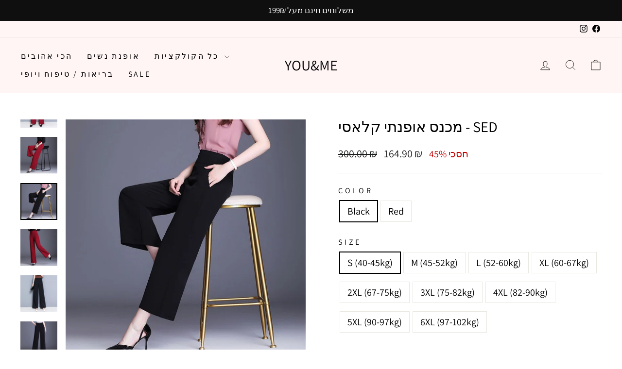

--- FILE ---
content_type: text/html; charset=utf-8
request_url: https://youandme.shop/products/sed
body_size: 25106
content:
<!doctype html>
<html class="no-js" lang="he" dir="ltr">
<head>
  

  <meta charset="utf-8">
  <meta http-equiv="X-UA-Compatible" content="IE=edge,chrome=1">
  <meta name="viewport" content="width=device-width,initial-scale=1">
  <meta name="theme-color" content="#111111">
  <link rel="canonical" href="https://youandme.shop/products/sed">
  <link rel="preconnect" href="https://cdn.shopify.com" crossorigin>
  <link rel="preconnect" href="https://fonts.shopifycdn.com" crossorigin>
  <link rel="dns-prefetch" href="https://productreviews.shopifycdn.com">
  <link rel="dns-prefetch" href="https://ajax.googleapis.com">
  <link rel="dns-prefetch" href="https://maps.googleapis.com">
  <link rel="dns-prefetch" href="https://maps.gstatic.com"><link rel="shortcut icon" href="//youandme.shop/cdn/shop/files/f49b5d547d8cdc9d5120c493e20a8c46_32x32.png?v=1745871558" type="image/png" /><title>מכנס אופנתי קלאסי - SED
&ndash; you&amp;me
</title>
<meta name="description" content="מכנס הורס ואלגנטי מבד נמתח נוח למראה מרהיב עם סיומת רחבה וצמד כיסים מכנס אופנתי קלאסי - SED מידה היקף ירכיים (ס&quot;מ) היקף מותניים (ס&quot;מ) אורך (ס&quot;מ) S 90 62-70 95 M 92 66-74 96 L 94 70-78 97 XL 96 74-82 98 2XL 98 78-86 99 3XL 100 82-90 100 4XL 102 86-94 101 5XL 104 90-98 102 6XL 106 94-102 103 שימי לב! אנא בחרי את המידה המ"><meta property="og:site_name" content="you&amp;me">
  <meta property="og:url" content="https://youandme.shop/products/sed">
  <meta property="og:title" content="מכנס אופנתי קלאסי - SED">
  <meta property="og:type" content="product">
  <meta property="og:description" content="מכנס הורס ואלגנטי מבד נמתח נוח למראה מרהיב עם סיומת רחבה וצמד כיסים מכנס אופנתי קלאסי - SED מידה היקף ירכיים (ס&quot;מ) היקף מותניים (ס&quot;מ) אורך (ס&quot;מ) S 90 62-70 95 M 92 66-74 96 L 94 70-78 97 XL 96 74-82 98 2XL 98 78-86 99 3XL 100 82-90 100 4XL 102 86-94 101 5XL 104 90-98 102 6XL 106 94-102 103 שימי לב! אנא בחרי את המידה המ"><meta property="og:image" content="http://youandme.shop/cdn/shop/products/S464e7b535b5d4d7490af45d0b14e22597.jpg?v=1667417110">
    <meta property="og:image:secure_url" content="https://youandme.shop/cdn/shop/products/S464e7b535b5d4d7490af45d0b14e22597.jpg?v=1667417110">
    <meta property="og:image:width" content="800">
    <meta property="og:image:height" content="800"><meta name="twitter:site" content="@">
  <meta name="twitter:card" content="summary_large_image">
  <meta name="twitter:title" content="מכנס אופנתי קלאסי - SED">
  <meta name="twitter:description" content="מכנס הורס ואלגנטי מבד נמתח נוח למראה מרהיב עם סיומת רחבה וצמד כיסים מכנס אופנתי קלאסי - SED מידה היקף ירכיים (ס&quot;מ) היקף מותניים (ס&quot;מ) אורך (ס&quot;מ) S 90 62-70 95 M 92 66-74 96 L 94 70-78 97 XL 96 74-82 98 2XL 98 78-86 99 3XL 100 82-90 100 4XL 102 86-94 101 5XL 104 90-98 102 6XL 106 94-102 103 שימי לב! אנא בחרי את המידה המ">
<style data-shopify>@font-face {
  font-family: Assistant;
  font-weight: 400;
  font-style: normal;
  font-display: swap;
  src: url("//youandme.shop/cdn/fonts/assistant/assistant_n4.9120912a469cad1cc292572851508ca49d12e768.woff2") format("woff2"),
       url("//youandme.shop/cdn/fonts/assistant/assistant_n4.6e9875ce64e0fefcd3f4446b7ec9036b3ddd2985.woff") format("woff");
}

  @font-face {
  font-family: Assistant;
  font-weight: 400;
  font-style: normal;
  font-display: swap;
  src: url("//youandme.shop/cdn/fonts/assistant/assistant_n4.9120912a469cad1cc292572851508ca49d12e768.woff2") format("woff2"),
       url("//youandme.shop/cdn/fonts/assistant/assistant_n4.6e9875ce64e0fefcd3f4446b7ec9036b3ddd2985.woff") format("woff");
}


  @font-face {
  font-family: Assistant;
  font-weight: 600;
  font-style: normal;
  font-display: swap;
  src: url("//youandme.shop/cdn/fonts/assistant/assistant_n6.b2cbcfa81550fc99b5d970d0ef582eebcbac24e0.woff2") format("woff2"),
       url("//youandme.shop/cdn/fonts/assistant/assistant_n6.5dced1e1f897f561a8304b6ef1c533d81fd1c6e0.woff") format("woff");
}

  
  
</style><link href="//youandme.shop/cdn/shop/t/29/assets/theme.css?v=68356306574965478231746025892" rel="stylesheet" type="text/css" media="all" />
<style data-shopify>:root {
    --typeHeaderPrimary: Assistant;
    --typeHeaderFallback: sans-serif;
    --typeHeaderSize: 36px;
    --typeHeaderWeight: 400;
    --typeHeaderLineHeight: 1;
    --typeHeaderSpacing: 0.0em;

    --typeBasePrimary:Assistant;
    --typeBaseFallback:sans-serif;
    --typeBaseSize: 20px;
    --typeBaseWeight: 400;
    --typeBaseSpacing: 0.0em;
    --typeBaseLineHeight: 1.4;
    --typeBaselineHeightMinus01: 1.3;

    --typeCollectionTitle: 25px;

    --iconWeight: 2px;
    --iconLinecaps: miter;

    
        --buttonRadius: 3px;
    

    --colorGridOverlayOpacity: 0.1;
    --colorAnnouncement: #0f0f0f;
    --colorAnnouncementText: #ffffff;

    --colorBody: #ffffff;
    --colorBodyAlpha05: rgba(255, 255, 255, 0.05);
    --colorBodyDim: #f2f2f2;
    --colorBodyLightDim: #fafafa;
    --colorBodyMediumDim: #f5f5f5;


    --colorBorder: #e8e8e1;

    --colorBtnPrimary: #111111;
    --colorBtnPrimaryLight: #2b2b2b;
    --colorBtnPrimaryDim: #040404;
    --colorBtnPrimaryText: #ffffff;

    --colorCartDot: #ff4f33;

    --colorDrawers: #ffffff;
    --colorDrawersDim: #f2f2f2;
    --colorDrawerBorder: #e8e8e1;
    --colorDrawerText: #000000;
    --colorDrawerTextDark: #000000;
    --colorDrawerButton: #111111;
    --colorDrawerButtonText: #ffffff;

    --colorFooter: #ffffff;
    --colorFooterText: #000000;
    --colorFooterTextAlpha01: #000000;

    --colorGridOverlay: #000000;
    --colorGridOverlayOpacity: 0.1;

    --colorHeaderTextAlpha01: rgba(0, 0, 0, 0.1);

    --colorHeroText: #ffffff;

    --colorSmallImageBg: #ffffff;
    --colorLargeImageBg: #0f0f0f;

    --colorImageOverlay: #000000;
    --colorImageOverlayOpacity: 0.1;
    --colorImageOverlayTextShadow: 0.2;

    --colorLink: #000000;

    --colorModalBg: rgba(230, 230, 230, 0.6);

    --colorNav: #fff5f5;
    --colorNavText: #000000;

    --colorPrice: #1c1d1d;

    --colorSaleTag: #1c1d1d;
    --colorSaleTagText: #ffffff;

    --colorTextBody: #000000;
    --colorTextBodyAlpha015: rgba(0, 0, 0, 0.15);
    --colorTextBodyAlpha005: rgba(0, 0, 0, 0.05);
    --colorTextBodyAlpha008: rgba(0, 0, 0, 0.08);
    --colorTextSavings: #C20000;

    --urlIcoSelect: url(//youandme.shop/cdn/shop/t/29/assets/ico-select.svg);
    --urlIcoSelectFooter: url(//youandme.shop/cdn/shop/t/29/assets/ico-select-footer.svg);
    --urlIcoSelectWhite: url(//youandme.shop/cdn/shop/t/29/assets/ico-select-white.svg);

    --grid-gutter: 17px;
    --drawer-gutter: 20px;

    --sizeChartMargin: 25px 0;
    --sizeChartIconMargin: 5px;

    --newsletterReminderPadding: 40px;

    /*Shop Pay Installments*/
    --color-body-text: #000000;
    --color-body: #ffffff;
    --color-bg: #ffffff;
    }

    .placeholder-content {
    background-image: linear-gradient(100deg, #ffffff 40%, #f7f7f7 63%, #ffffff 79%);
    }</style><script>
    document.documentElement.className = document.documentElement.className.replace('no-js', 'js');

    window.theme = window.theme || {};
    theme.routes = {
      home: "/",
      cart: "/cart.js",
      cartPage: "/cart",
      cartAdd: "/cart/add.js",
      cartChange: "/cart/change.js",
      search: "/search",
      predictiveSearch: "/search/suggest"
    };
    theme.strings = {
      soldOut: "אזל",
      unavailable: "אינו זמין",
      inStockLabel: "במלאי, מוכן למשלוח",
      oneStockLabel: "מלאי נמוך - נותרו [count] פריט",
      otherStockLabel: "מלאי נמוך - נותרו [count] פריטים",
      willNotShipUntil: "מוכן למשלוח [date]",
      willBeInStockAfter: "חזרה למלאי [date]",
      waitingForStock: "",
      savePrice: "חסכי [saved_amount]",
      cartEmpty: "העגלה שלך ריקה כרגע.",
      cartTermsConfirmation: "עליך להסכים עם התנאים וההגבלות של המכירה כדי לבדוק את",
      searchCollections: "",
      searchPages: "",
      searchArticles: "",
      productFrom: "מ-",
      maxQuantity: "אתה יכול לקבל רק [quantity] של [title] בעגלה שלך."
    };
    theme.settings = {
      cartType: "drawer",
      isCustomerTemplate: false,
      moneyFormat: "{{amount}} ₪",
      saveType: "percent",
      productImageSize: "natural",
      productImageCover: false,
      predictiveSearch: true,
      predictiveSearchType: null,
      predictiveSearchVendor: false,
      predictiveSearchPrice: false,
      quickView: false,
      themeName: 'Impulse',
      themeVersion: "7.6.1"
    };
  </script>

  <script>window.performance && window.performance.mark && window.performance.mark('shopify.content_for_header.start');</script><meta name="google-site-verification" content="voybXAb3XsPUGcbBoQ-gMRrw5J7gUsZuz7Qx9ZTWv0w">
<meta name="google-site-verification" content="Yi0x5D086M-04nG0912O1f3Cq8tnfBltkjs6JHuLjj0">
<meta id="shopify-digital-wallet" name="shopify-digital-wallet" content="/38535954569/digital_wallets/dialog">
<link rel="alternate" type="application/json+oembed" href="https://youandme.shop/products/sed.oembed">
<script async="async" src="/checkouts/internal/preloads.js?locale=he-IL"></script>
<script id="shopify-features" type="application/json">{"accessToken":"078667db0346f58ae1ffa6f4d31b035e","betas":["rich-media-storefront-analytics"],"domain":"youandme.shop","predictiveSearch":false,"shopId":38535954569,"locale":"he"}</script>
<script>var Shopify = Shopify || {};
Shopify.shop = "webcamhider.myshopify.com";
Shopify.locale = "he";
Shopify.currency = {"active":"ILS","rate":"1.0"};
Shopify.country = "IL";
Shopify.theme = {"name":"custom theme","id":142705655945,"schema_name":null,"schema_version":null,"theme_store_id":null,"role":"main"};
Shopify.theme.handle = "null";
Shopify.theme.style = {"id":null,"handle":null};
Shopify.cdnHost = "youandme.shop/cdn";
Shopify.routes = Shopify.routes || {};
Shopify.routes.root = "/";</script>
<script type="module">!function(o){(o.Shopify=o.Shopify||{}).modules=!0}(window);</script>
<script>!function(o){function n(){var o=[];function n(){o.push(Array.prototype.slice.apply(arguments))}return n.q=o,n}var t=o.Shopify=o.Shopify||{};t.loadFeatures=n(),t.autoloadFeatures=n()}(window);</script>
<script id="shop-js-analytics" type="application/json">{"pageType":"product"}</script>
<script defer="defer" async type="module" src="//youandme.shop/cdn/shopifycloud/shop-js/modules/v2/client.init-shop-cart-sync_BApSsMSl.en.esm.js"></script>
<script defer="defer" async type="module" src="//youandme.shop/cdn/shopifycloud/shop-js/modules/v2/chunk.common_CBoos6YZ.esm.js"></script>
<script type="module">
  await import("//youandme.shop/cdn/shopifycloud/shop-js/modules/v2/client.init-shop-cart-sync_BApSsMSl.en.esm.js");
await import("//youandme.shop/cdn/shopifycloud/shop-js/modules/v2/chunk.common_CBoos6YZ.esm.js");

  window.Shopify.SignInWithShop?.initShopCartSync?.({"fedCMEnabled":true,"windoidEnabled":true});

</script>
<script>(function() {
  var isLoaded = false;
  function asyncLoad() {
    if (isLoaded) return;
    isLoaded = true;
    var urls = ["https:\/\/d18eg7dreypte5.cloudfront.net\/scripts\/integrations\/subscription.js?shop=webcamhider.myshopify.com","https:\/\/loox.io\/widget\/Ey-IpQq7iO\/loox.1674550353219.js?shop=webcamhider.myshopify.com","https:\/\/d18eg7dreypte5.cloudfront.net\/browse-abandonment\/smsbump_timer.js?shop=webcamhider.myshopify.com"];
    for (var i = 0; i < urls.length; i++) {
      var s = document.createElement('script');
      s.type = 'text/javascript';
      s.async = true;
      s.src = urls[i];
      var x = document.getElementsByTagName('script')[0];
      x.parentNode.insertBefore(s, x);
    }
  };
  if(window.attachEvent) {
    window.attachEvent('onload', asyncLoad);
  } else {
    window.addEventListener('load', asyncLoad, false);
  }
})();</script>
<script id="__st">var __st={"a":38535954569,"offset":7200,"reqid":"d712c396-42ab-48d6-9437-27f949129f38-1768885904","pageurl":"youandme.shop\/products\/sed","u":"fbdee6e00e5f","p":"product","rtyp":"product","rid":7074223325321};</script>
<script>window.ShopifyPaypalV4VisibilityTracking = true;</script>
<script id="captcha-bootstrap">!function(){'use strict';const t='contact',e='account',n='new_comment',o=[[t,t],['blogs',n],['comments',n],[t,'customer']],c=[[e,'customer_login'],[e,'guest_login'],[e,'recover_customer_password'],[e,'create_customer']],r=t=>t.map((([t,e])=>`form[action*='/${t}']:not([data-nocaptcha='true']) input[name='form_type'][value='${e}']`)).join(','),a=t=>()=>t?[...document.querySelectorAll(t)].map((t=>t.form)):[];function s(){const t=[...o],e=r(t);return a(e)}const i='password',u='form_key',d=['recaptcha-v3-token','g-recaptcha-response','h-captcha-response',i],f=()=>{try{return window.sessionStorage}catch{return}},m='__shopify_v',_=t=>t.elements[u];function p(t,e,n=!1){try{const o=window.sessionStorage,c=JSON.parse(o.getItem(e)),{data:r}=function(t){const{data:e,action:n}=t;return t[m]||n?{data:e,action:n}:{data:t,action:n}}(c);for(const[e,n]of Object.entries(r))t.elements[e]&&(t.elements[e].value=n);n&&o.removeItem(e)}catch(o){console.error('form repopulation failed',{error:o})}}const l='form_type',E='cptcha';function T(t){t.dataset[E]=!0}const w=window,h=w.document,L='Shopify',v='ce_forms',y='captcha';let A=!1;((t,e)=>{const n=(g='f06e6c50-85a8-45c8-87d0-21a2b65856fe',I='https://cdn.shopify.com/shopifycloud/storefront-forms-hcaptcha/ce_storefront_forms_captcha_hcaptcha.v1.5.2.iife.js',D={infoText:'Protected by hCaptcha',privacyText:'Privacy',termsText:'Terms'},(t,e,n)=>{const o=w[L][v],c=o.bindForm;if(c)return c(t,g,e,D).then(n);var r;o.q.push([[t,g,e,D],n]),r=I,A||(h.body.append(Object.assign(h.createElement('script'),{id:'captcha-provider',async:!0,src:r})),A=!0)});var g,I,D;w[L]=w[L]||{},w[L][v]=w[L][v]||{},w[L][v].q=[],w[L][y]=w[L][y]||{},w[L][y].protect=function(t,e){n(t,void 0,e),T(t)},Object.freeze(w[L][y]),function(t,e,n,w,h,L){const[v,y,A,g]=function(t,e,n){const i=e?o:[],u=t?c:[],d=[...i,...u],f=r(d),m=r(i),_=r(d.filter((([t,e])=>n.includes(e))));return[a(f),a(m),a(_),s()]}(w,h,L),I=t=>{const e=t.target;return e instanceof HTMLFormElement?e:e&&e.form},D=t=>v().includes(t);t.addEventListener('submit',(t=>{const e=I(t);if(!e)return;const n=D(e)&&!e.dataset.hcaptchaBound&&!e.dataset.recaptchaBound,o=_(e),c=g().includes(e)&&(!o||!o.value);(n||c)&&t.preventDefault(),c&&!n&&(function(t){try{if(!f())return;!function(t){const e=f();if(!e)return;const n=_(t);if(!n)return;const o=n.value;o&&e.removeItem(o)}(t);const e=Array.from(Array(32),(()=>Math.random().toString(36)[2])).join('');!function(t,e){_(t)||t.append(Object.assign(document.createElement('input'),{type:'hidden',name:u})),t.elements[u].value=e}(t,e),function(t,e){const n=f();if(!n)return;const o=[...t.querySelectorAll(`input[type='${i}']`)].map((({name:t})=>t)),c=[...d,...o],r={};for(const[a,s]of new FormData(t).entries())c.includes(a)||(r[a]=s);n.setItem(e,JSON.stringify({[m]:1,action:t.action,data:r}))}(t,e)}catch(e){console.error('failed to persist form',e)}}(e),e.submit())}));const S=(t,e)=>{t&&!t.dataset[E]&&(n(t,e.some((e=>e===t))),T(t))};for(const o of['focusin','change'])t.addEventListener(o,(t=>{const e=I(t);D(e)&&S(e,y())}));const B=e.get('form_key'),M=e.get(l),P=B&&M;t.addEventListener('DOMContentLoaded',(()=>{const t=y();if(P)for(const e of t)e.elements[l].value===M&&p(e,B);[...new Set([...A(),...v().filter((t=>'true'===t.dataset.shopifyCaptcha))])].forEach((e=>S(e,t)))}))}(h,new URLSearchParams(w.location.search),n,t,e,['guest_login'])})(!0,!1)}();</script>
<script integrity="sha256-4kQ18oKyAcykRKYeNunJcIwy7WH5gtpwJnB7kiuLZ1E=" data-source-attribution="shopify.loadfeatures" defer="defer" src="//youandme.shop/cdn/shopifycloud/storefront/assets/storefront/load_feature-a0a9edcb.js" crossorigin="anonymous"></script>
<script data-source-attribution="shopify.dynamic_checkout.dynamic.init">var Shopify=Shopify||{};Shopify.PaymentButton=Shopify.PaymentButton||{isStorefrontPortableWallets:!0,init:function(){window.Shopify.PaymentButton.init=function(){};var t=document.createElement("script");t.src="https://youandme.shop/cdn/shopifycloud/portable-wallets/latest/portable-wallets.he.js",t.type="module",document.head.appendChild(t)}};
</script>
<script data-source-attribution="shopify.dynamic_checkout.buyer_consent">
  function portableWalletsHideBuyerConsent(e){var t=document.getElementById("shopify-buyer-consent"),n=document.getElementById("shopify-subscription-policy-button");t&&n&&(t.classList.add("hidden"),t.setAttribute("aria-hidden","true"),n.removeEventListener("click",e))}function portableWalletsShowBuyerConsent(e){var t=document.getElementById("shopify-buyer-consent"),n=document.getElementById("shopify-subscription-policy-button");t&&n&&(t.classList.remove("hidden"),t.removeAttribute("aria-hidden"),n.addEventListener("click",e))}window.Shopify?.PaymentButton&&(window.Shopify.PaymentButton.hideBuyerConsent=portableWalletsHideBuyerConsent,window.Shopify.PaymentButton.showBuyerConsent=portableWalletsShowBuyerConsent);
</script>
<script data-source-attribution="shopify.dynamic_checkout.cart.bootstrap">document.addEventListener("DOMContentLoaded",(function(){function t(){return document.querySelector("shopify-accelerated-checkout-cart, shopify-accelerated-checkout")}if(t())Shopify.PaymentButton.init();else{new MutationObserver((function(e,n){t()&&(Shopify.PaymentButton.init(),n.disconnect())})).observe(document.body,{childList:!0,subtree:!0})}}));
</script>

<script>window.performance && window.performance.mark && window.performance.mark('shopify.content_for_header.end');</script>

  <script src="//youandme.shop/cdn/shop/t/29/assets/vendor-scripts-v11.js" defer="defer"></script><script src="//youandme.shop/cdn/shop/t/29/assets/theme.js?v=104180769944361832221745342840" defer="defer"></script>
<link href="https://monorail-edge.shopifysvc.com" rel="dns-prefetch">
<script>(function(){if ("sendBeacon" in navigator && "performance" in window) {try {var session_token_from_headers = performance.getEntriesByType('navigation')[0].serverTiming.find(x => x.name == '_s').description;} catch {var session_token_from_headers = undefined;}var session_cookie_matches = document.cookie.match(/_shopify_s=([^;]*)/);var session_token_from_cookie = session_cookie_matches && session_cookie_matches.length === 2 ? session_cookie_matches[1] : "";var session_token = session_token_from_headers || session_token_from_cookie || "";function handle_abandonment_event(e) {var entries = performance.getEntries().filter(function(entry) {return /monorail-edge.shopifysvc.com/.test(entry.name);});if (!window.abandonment_tracked && entries.length === 0) {window.abandonment_tracked = true;var currentMs = Date.now();var navigation_start = performance.timing.navigationStart;var payload = {shop_id: 38535954569,url: window.location.href,navigation_start,duration: currentMs - navigation_start,session_token,page_type: "product"};window.navigator.sendBeacon("https://monorail-edge.shopifysvc.com/v1/produce", JSON.stringify({schema_id: "online_store_buyer_site_abandonment/1.1",payload: payload,metadata: {event_created_at_ms: currentMs,event_sent_at_ms: currentMs}}));}}window.addEventListener('pagehide', handle_abandonment_event);}}());</script>
<script id="web-pixels-manager-setup">(function e(e,d,r,n,o){if(void 0===o&&(o={}),!Boolean(null===(a=null===(i=window.Shopify)||void 0===i?void 0:i.analytics)||void 0===a?void 0:a.replayQueue)){var i,a;window.Shopify=window.Shopify||{};var t=window.Shopify;t.analytics=t.analytics||{};var s=t.analytics;s.replayQueue=[],s.publish=function(e,d,r){return s.replayQueue.push([e,d,r]),!0};try{self.performance.mark("wpm:start")}catch(e){}var l=function(){var e={modern:/Edge?\/(1{2}[4-9]|1[2-9]\d|[2-9]\d{2}|\d{4,})\.\d+(\.\d+|)|Firefox\/(1{2}[4-9]|1[2-9]\d|[2-9]\d{2}|\d{4,})\.\d+(\.\d+|)|Chrom(ium|e)\/(9{2}|\d{3,})\.\d+(\.\d+|)|(Maci|X1{2}).+ Version\/(15\.\d+|(1[6-9]|[2-9]\d|\d{3,})\.\d+)([,.]\d+|)( \(\w+\)|)( Mobile\/\w+|) Safari\/|Chrome.+OPR\/(9{2}|\d{3,})\.\d+\.\d+|(CPU[ +]OS|iPhone[ +]OS|CPU[ +]iPhone|CPU IPhone OS|CPU iPad OS)[ +]+(15[._]\d+|(1[6-9]|[2-9]\d|\d{3,})[._]\d+)([._]\d+|)|Android:?[ /-](13[3-9]|1[4-9]\d|[2-9]\d{2}|\d{4,})(\.\d+|)(\.\d+|)|Android.+Firefox\/(13[5-9]|1[4-9]\d|[2-9]\d{2}|\d{4,})\.\d+(\.\d+|)|Android.+Chrom(ium|e)\/(13[3-9]|1[4-9]\d|[2-9]\d{2}|\d{4,})\.\d+(\.\d+|)|SamsungBrowser\/([2-9]\d|\d{3,})\.\d+/,legacy:/Edge?\/(1[6-9]|[2-9]\d|\d{3,})\.\d+(\.\d+|)|Firefox\/(5[4-9]|[6-9]\d|\d{3,})\.\d+(\.\d+|)|Chrom(ium|e)\/(5[1-9]|[6-9]\d|\d{3,})\.\d+(\.\d+|)([\d.]+$|.*Safari\/(?![\d.]+ Edge\/[\d.]+$))|(Maci|X1{2}).+ Version\/(10\.\d+|(1[1-9]|[2-9]\d|\d{3,})\.\d+)([,.]\d+|)( \(\w+\)|)( Mobile\/\w+|) Safari\/|Chrome.+OPR\/(3[89]|[4-9]\d|\d{3,})\.\d+\.\d+|(CPU[ +]OS|iPhone[ +]OS|CPU[ +]iPhone|CPU IPhone OS|CPU iPad OS)[ +]+(10[._]\d+|(1[1-9]|[2-9]\d|\d{3,})[._]\d+)([._]\d+|)|Android:?[ /-](13[3-9]|1[4-9]\d|[2-9]\d{2}|\d{4,})(\.\d+|)(\.\d+|)|Mobile Safari.+OPR\/([89]\d|\d{3,})\.\d+\.\d+|Android.+Firefox\/(13[5-9]|1[4-9]\d|[2-9]\d{2}|\d{4,})\.\d+(\.\d+|)|Android.+Chrom(ium|e)\/(13[3-9]|1[4-9]\d|[2-9]\d{2}|\d{4,})\.\d+(\.\d+|)|Android.+(UC? ?Browser|UCWEB|U3)[ /]?(15\.([5-9]|\d{2,})|(1[6-9]|[2-9]\d|\d{3,})\.\d+)\.\d+|SamsungBrowser\/(5\.\d+|([6-9]|\d{2,})\.\d+)|Android.+MQ{2}Browser\/(14(\.(9|\d{2,})|)|(1[5-9]|[2-9]\d|\d{3,})(\.\d+|))(\.\d+|)|K[Aa][Ii]OS\/(3\.\d+|([4-9]|\d{2,})\.\d+)(\.\d+|)/},d=e.modern,r=e.legacy,n=navigator.userAgent;return n.match(d)?"modern":n.match(r)?"legacy":"unknown"}(),u="modern"===l?"modern":"legacy",c=(null!=n?n:{modern:"",legacy:""})[u],f=function(e){return[e.baseUrl,"/wpm","/b",e.hashVersion,"modern"===e.buildTarget?"m":"l",".js"].join("")}({baseUrl:d,hashVersion:r,buildTarget:u}),m=function(e){var d=e.version,r=e.bundleTarget,n=e.surface,o=e.pageUrl,i=e.monorailEndpoint;return{emit:function(e){var a=e.status,t=e.errorMsg,s=(new Date).getTime(),l=JSON.stringify({metadata:{event_sent_at_ms:s},events:[{schema_id:"web_pixels_manager_load/3.1",payload:{version:d,bundle_target:r,page_url:o,status:a,surface:n,error_msg:t},metadata:{event_created_at_ms:s}}]});if(!i)return console&&console.warn&&console.warn("[Web Pixels Manager] No Monorail endpoint provided, skipping logging."),!1;try{return self.navigator.sendBeacon.bind(self.navigator)(i,l)}catch(e){}var u=new XMLHttpRequest;try{return u.open("POST",i,!0),u.setRequestHeader("Content-Type","text/plain"),u.send(l),!0}catch(e){return console&&console.warn&&console.warn("[Web Pixels Manager] Got an unhandled error while logging to Monorail."),!1}}}}({version:r,bundleTarget:l,surface:e.surface,pageUrl:self.location.href,monorailEndpoint:e.monorailEndpoint});try{o.browserTarget=l,function(e){var d=e.src,r=e.async,n=void 0===r||r,o=e.onload,i=e.onerror,a=e.sri,t=e.scriptDataAttributes,s=void 0===t?{}:t,l=document.createElement("script"),u=document.querySelector("head"),c=document.querySelector("body");if(l.async=n,l.src=d,a&&(l.integrity=a,l.crossOrigin="anonymous"),s)for(var f in s)if(Object.prototype.hasOwnProperty.call(s,f))try{l.dataset[f]=s[f]}catch(e){}if(o&&l.addEventListener("load",o),i&&l.addEventListener("error",i),u)u.appendChild(l);else{if(!c)throw new Error("Did not find a head or body element to append the script");c.appendChild(l)}}({src:f,async:!0,onload:function(){if(!function(){var e,d;return Boolean(null===(d=null===(e=window.Shopify)||void 0===e?void 0:e.analytics)||void 0===d?void 0:d.initialized)}()){var d=window.webPixelsManager.init(e)||void 0;if(d){var r=window.Shopify.analytics;r.replayQueue.forEach((function(e){var r=e[0],n=e[1],o=e[2];d.publishCustomEvent(r,n,o)})),r.replayQueue=[],r.publish=d.publishCustomEvent,r.visitor=d.visitor,r.initialized=!0}}},onerror:function(){return m.emit({status:"failed",errorMsg:"".concat(f," has failed to load")})},sri:function(e){var d=/^sha384-[A-Za-z0-9+/=]+$/;return"string"==typeof e&&d.test(e)}(c)?c:"",scriptDataAttributes:o}),m.emit({status:"loading"})}catch(e){m.emit({status:"failed",errorMsg:(null==e?void 0:e.message)||"Unknown error"})}}})({shopId: 38535954569,storefrontBaseUrl: "https://youandme.shop",extensionsBaseUrl: "https://extensions.shopifycdn.com/cdn/shopifycloud/web-pixels-manager",monorailEndpoint: "https://monorail-edge.shopifysvc.com/unstable/produce_batch",surface: "storefront-renderer",enabledBetaFlags: ["2dca8a86"],webPixelsConfigList: [{"id":"487587977","configuration":"{\"config\":\"{\\\"pixel_id\\\":\\\"AW-351707081\\\",\\\"target_country\\\":\\\"IL\\\",\\\"gtag_events\\\":[{\\\"type\\\":\\\"search\\\",\\\"action_label\\\":\\\"AW-351707081\\\/KcyVCOiS0coCEMm_2qcB\\\"},{\\\"type\\\":\\\"begin_checkout\\\",\\\"action_label\\\":\\\"AW-351707081\\\/C1jDCOWS0coCEMm_2qcB\\\"},{\\\"type\\\":\\\"view_item\\\",\\\"action_label\\\":[\\\"AW-351707081\\\/a-J3CLqR0coCEMm_2qcB\\\",\\\"MC-TPENV7ZCTM\\\"]},{\\\"type\\\":\\\"purchase\\\",\\\"action_label\\\":[\\\"AW-351707081\\\/tz4DCLeR0coCEMm_2qcB\\\",\\\"MC-TPENV7ZCTM\\\"]},{\\\"type\\\":\\\"page_view\\\",\\\"action_label\\\":[\\\"AW-351707081\\\/HBqHCLSR0coCEMm_2qcB\\\",\\\"MC-TPENV7ZCTM\\\"]},{\\\"type\\\":\\\"add_payment_info\\\",\\\"action_label\\\":\\\"AW-351707081\\\/7FBXCOuS0coCEMm_2qcB\\\"},{\\\"type\\\":\\\"add_to_cart\\\",\\\"action_label\\\":\\\"AW-351707081\\\/fpYhCL2R0coCEMm_2qcB\\\"}],\\\"enable_monitoring_mode\\\":false}\"}","eventPayloadVersion":"v1","runtimeContext":"OPEN","scriptVersion":"b2a88bafab3e21179ed38636efcd8a93","type":"APP","apiClientId":1780363,"privacyPurposes":[],"dataSharingAdjustments":{"protectedCustomerApprovalScopes":["read_customer_address","read_customer_email","read_customer_name","read_customer_personal_data","read_customer_phone"]}},{"id":"376209545","configuration":"{\"pixelCode\":\"CHD3DDBC77U4U8BVC78G\"}","eventPayloadVersion":"v1","runtimeContext":"STRICT","scriptVersion":"22e92c2ad45662f435e4801458fb78cc","type":"APP","apiClientId":4383523,"privacyPurposes":["ANALYTICS","MARKETING","SALE_OF_DATA"],"dataSharingAdjustments":{"protectedCustomerApprovalScopes":["read_customer_address","read_customer_email","read_customer_name","read_customer_personal_data","read_customer_phone"]}},{"id":"162529417","configuration":"{\"pixel_id\":\"1003000220206055\",\"pixel_type\":\"facebook_pixel\",\"metaapp_system_user_token\":\"-\"}","eventPayloadVersion":"v1","runtimeContext":"OPEN","scriptVersion":"ca16bc87fe92b6042fbaa3acc2fbdaa6","type":"APP","apiClientId":2329312,"privacyPurposes":["ANALYTICS","MARKETING","SALE_OF_DATA"],"dataSharingAdjustments":{"protectedCustomerApprovalScopes":["read_customer_address","read_customer_email","read_customer_name","read_customer_personal_data","read_customer_phone"]}},{"id":"16744585","configuration":"{\"store\":\"webcamhider.myshopify.com\"}","eventPayloadVersion":"v1","runtimeContext":"STRICT","scriptVersion":"8450b52b59e80bfb2255f1e069ee1acd","type":"APP","apiClientId":740217,"privacyPurposes":["ANALYTICS","MARKETING","SALE_OF_DATA"],"dataSharingAdjustments":{"protectedCustomerApprovalScopes":["read_customer_address","read_customer_email","read_customer_name","read_customer_personal_data","read_customer_phone"]}},{"id":"91357321","eventPayloadVersion":"v1","runtimeContext":"LAX","scriptVersion":"1","type":"CUSTOM","privacyPurposes":["ANALYTICS"],"name":"Google Analytics tag (migrated)"},{"id":"shopify-app-pixel","configuration":"{}","eventPayloadVersion":"v1","runtimeContext":"STRICT","scriptVersion":"0450","apiClientId":"shopify-pixel","type":"APP","privacyPurposes":["ANALYTICS","MARKETING"]},{"id":"shopify-custom-pixel","eventPayloadVersion":"v1","runtimeContext":"LAX","scriptVersion":"0450","apiClientId":"shopify-pixel","type":"CUSTOM","privacyPurposes":["ANALYTICS","MARKETING"]}],isMerchantRequest: false,initData: {"shop":{"name":"you\u0026me","paymentSettings":{"currencyCode":"ILS"},"myshopifyDomain":"webcamhider.myshopify.com","countryCode":"IL","storefrontUrl":"https:\/\/youandme.shop"},"customer":null,"cart":null,"checkout":null,"productVariants":[{"price":{"amount":164.9,"currencyCode":"ILS"},"product":{"title":"מכנס אופנתי קלאסי - SED","vendor":"you\u0026me","id":"7074223325321","untranslatedTitle":"מכנס אופנתי קלאסי - SED","url":"\/products\/sed","type":""},"id":"40932570824841","image":{"src":"\/\/youandme.shop\/cdn\/shop\/products\/S6c1263488f664d12a8c2f6899ad97ac9k.jpg?v=1667417115"},"sku":"14:193;5:100014064#S (40-45kg)","title":"Black \/ S (40-45kg)","untranslatedTitle":"Black \/ S (40-45kg)"},{"price":{"amount":164.9,"currencyCode":"ILS"},"product":{"title":"מכנס אופנתי קלאסי - SED","vendor":"you\u0026me","id":"7074223325321","untranslatedTitle":"מכנס אופנתי קלאסי - SED","url":"\/products\/sed","type":""},"id":"40932570857609","image":{"src":"\/\/youandme.shop\/cdn\/shop\/products\/S4a9d715b3dcf423f9849516a84dd42e0t.jpg?v=1667417113"},"sku":"14:10;5:100014064#S (40-45kg)","title":"Red \/ S (40-45kg)","untranslatedTitle":"Red \/ S (40-45kg)"},{"price":{"amount":164.9,"currencyCode":"ILS"},"product":{"title":"מכנס אופנתי קלאסי - SED","vendor":"you\u0026me","id":"7074223325321","untranslatedTitle":"מכנס אופנתי קלאסי - SED","url":"\/products\/sed","type":""},"id":"40932570890377","image":{"src":"\/\/youandme.shop\/cdn\/shop\/products\/S6c1263488f664d12a8c2f6899ad97ac9k.jpg?v=1667417115"},"sku":"14:193;5:361386#M (45-52kg)","title":"Black \/ M (45-52kg)","untranslatedTitle":"Black \/ M (45-52kg)"},{"price":{"amount":164.9,"currencyCode":"ILS"},"product":{"title":"מכנס אופנתי קלאסי - SED","vendor":"you\u0026me","id":"7074223325321","untranslatedTitle":"מכנס אופנתי קלאסי - SED","url":"\/products\/sed","type":""},"id":"40932570923145","image":{"src":"\/\/youandme.shop\/cdn\/shop\/products\/S4a9d715b3dcf423f9849516a84dd42e0t.jpg?v=1667417113"},"sku":"14:10;5:361386#M (45-52kg)","title":"Red \/ M (45-52kg)","untranslatedTitle":"Red \/ M (45-52kg)"},{"price":{"amount":164.9,"currencyCode":"ILS"},"product":{"title":"מכנס אופנתי קלאסי - SED","vendor":"you\u0026me","id":"7074223325321","untranslatedTitle":"מכנס אופנתי קלאסי - SED","url":"\/products\/sed","type":""},"id":"40932570955913","image":{"src":"\/\/youandme.shop\/cdn\/shop\/products\/S6c1263488f664d12a8c2f6899ad97ac9k.jpg?v=1667417115"},"sku":"14:193;5:361385#L (52-60kg)","title":"Black \/ L (52-60kg)","untranslatedTitle":"Black \/ L (52-60kg)"},{"price":{"amount":164.9,"currencyCode":"ILS"},"product":{"title":"מכנס אופנתי קלאסי - SED","vendor":"you\u0026me","id":"7074223325321","untranslatedTitle":"מכנס אופנתי קלאסי - SED","url":"\/products\/sed","type":""},"id":"40932570988681","image":{"src":"\/\/youandme.shop\/cdn\/shop\/products\/S4a9d715b3dcf423f9849516a84dd42e0t.jpg?v=1667417113"},"sku":"14:10;5:361385#L (52-60kg)","title":"Red \/ L (52-60kg)","untranslatedTitle":"Red \/ L (52-60kg)"},{"price":{"amount":164.9,"currencyCode":"ILS"},"product":{"title":"מכנס אופנתי קלאסי - SED","vendor":"you\u0026me","id":"7074223325321","untranslatedTitle":"מכנס אופנתי קלאסי - SED","url":"\/products\/sed","type":""},"id":"40932571021449","image":{"src":"\/\/youandme.shop\/cdn\/shop\/products\/S6c1263488f664d12a8c2f6899ad97ac9k.jpg?v=1667417115"},"sku":"14:193;5:100014065#XL (60-67kg)","title":"Black \/ XL (60-67kg)","untranslatedTitle":"Black \/ XL (60-67kg)"},{"price":{"amount":164.9,"currencyCode":"ILS"},"product":{"title":"מכנס אופנתי קלאסי - SED","vendor":"you\u0026me","id":"7074223325321","untranslatedTitle":"מכנס אופנתי קלאסי - SED","url":"\/products\/sed","type":""},"id":"40932571054217","image":{"src":"\/\/youandme.shop\/cdn\/shop\/products\/S4a9d715b3dcf423f9849516a84dd42e0t.jpg?v=1667417113"},"sku":"14:10;5:100014065#XL (60-67kg)","title":"Red \/ XL (60-67kg)","untranslatedTitle":"Red \/ XL (60-67kg)"},{"price":{"amount":164.9,"currencyCode":"ILS"},"product":{"title":"מכנס אופנתי קלאסי - SED","vendor":"you\u0026me","id":"7074223325321","untranslatedTitle":"מכנס אופנתי קלאסי - SED","url":"\/products\/sed","type":""},"id":"40932571086985","image":{"src":"\/\/youandme.shop\/cdn\/shop\/products\/S6c1263488f664d12a8c2f6899ad97ac9k.jpg?v=1667417115"},"sku":"14:193;5:4182#2XL (67-75kg)","title":"Black \/ 2XL (67-75kg)","untranslatedTitle":"Black \/ 2XL (67-75kg)"},{"price":{"amount":164.9,"currencyCode":"ILS"},"product":{"title":"מכנס אופנתי קלאסי - SED","vendor":"you\u0026me","id":"7074223325321","untranslatedTitle":"מכנס אופנתי קלאסי - SED","url":"\/products\/sed","type":""},"id":"40932571119753","image":{"src":"\/\/youandme.shop\/cdn\/shop\/products\/S4a9d715b3dcf423f9849516a84dd42e0t.jpg?v=1667417113"},"sku":"14:10;5:4182#2XL (67-75kg)","title":"Red \/ 2XL (67-75kg)","untranslatedTitle":"Red \/ 2XL (67-75kg)"},{"price":{"amount":164.9,"currencyCode":"ILS"},"product":{"title":"מכנס אופנתי קלאסי - SED","vendor":"you\u0026me","id":"7074223325321","untranslatedTitle":"מכנס אופנתי קלאסי - SED","url":"\/products\/sed","type":""},"id":"40932571152521","image":{"src":"\/\/youandme.shop\/cdn\/shop\/products\/S6c1263488f664d12a8c2f6899ad97ac9k.jpg?v=1667417115"},"sku":"14:193;5:4183#3XL (75-82kg)","title":"Black \/ 3XL (75-82kg)","untranslatedTitle":"Black \/ 3XL (75-82kg)"},{"price":{"amount":164.9,"currencyCode":"ILS"},"product":{"title":"מכנס אופנתי קלאסי - SED","vendor":"you\u0026me","id":"7074223325321","untranslatedTitle":"מכנס אופנתי קלאסי - SED","url":"\/products\/sed","type":""},"id":"40932571185289","image":{"src":"\/\/youandme.shop\/cdn\/shop\/products\/S4a9d715b3dcf423f9849516a84dd42e0t.jpg?v=1667417113"},"sku":"14:10;5:4183#3XL (75-82kg)","title":"Red \/ 3XL (75-82kg)","untranslatedTitle":"Red \/ 3XL (75-82kg)"},{"price":{"amount":164.9,"currencyCode":"ILS"},"product":{"title":"מכנס אופנתי קלאסי - SED","vendor":"you\u0026me","id":"7074223325321","untranslatedTitle":"מכנס אופנתי קלאסי - SED","url":"\/products\/sed","type":""},"id":"40932571218057","image":{"src":"\/\/youandme.shop\/cdn\/shop\/products\/S6c1263488f664d12a8c2f6899ad97ac9k.jpg?v=1667417115"},"sku":"14:193;5:200000990#4XL (82-90kg)","title":"Black \/ 4XL (82-90kg)","untranslatedTitle":"Black \/ 4XL (82-90kg)"},{"price":{"amount":164.9,"currencyCode":"ILS"},"product":{"title":"מכנס אופנתי קלאסי - SED","vendor":"you\u0026me","id":"7074223325321","untranslatedTitle":"מכנס אופנתי קלאסי - SED","url":"\/products\/sed","type":""},"id":"40932571250825","image":{"src":"\/\/youandme.shop\/cdn\/shop\/products\/S4a9d715b3dcf423f9849516a84dd42e0t.jpg?v=1667417113"},"sku":"14:10;5:200000990#4XL (82-90kg)","title":"Red \/ 4XL (82-90kg)","untranslatedTitle":"Red \/ 4XL (82-90kg)"},{"price":{"amount":164.9,"currencyCode":"ILS"},"product":{"title":"מכנס אופנתי קלאסי - SED","vendor":"you\u0026me","id":"7074223325321","untranslatedTitle":"מכנס אופנתי קלאסי - SED","url":"\/products\/sed","type":""},"id":"40932571283593","image":{"src":"\/\/youandme.shop\/cdn\/shop\/products\/S6c1263488f664d12a8c2f6899ad97ac9k.jpg?v=1667417115"},"sku":"14:193;5:200000991#5XL (90-97kg)","title":"Black \/ 5XL (90-97kg)","untranslatedTitle":"Black \/ 5XL (90-97kg)"},{"price":{"amount":164.9,"currencyCode":"ILS"},"product":{"title":"מכנס אופנתי קלאסי - SED","vendor":"you\u0026me","id":"7074223325321","untranslatedTitle":"מכנס אופנתי קלאסי - SED","url":"\/products\/sed","type":""},"id":"40932571316361","image":{"src":"\/\/youandme.shop\/cdn\/shop\/products\/S4a9d715b3dcf423f9849516a84dd42e0t.jpg?v=1667417113"},"sku":"14:10;5:200000991#5XL (90-97kg)","title":"Red \/ 5XL (90-97kg)","untranslatedTitle":"Red \/ 5XL (90-97kg)"},{"price":{"amount":164.9,"currencyCode":"ILS"},"product":{"title":"מכנס אופנתי קלאסי - SED","vendor":"you\u0026me","id":"7074223325321","untranslatedTitle":"מכנס אופנתי קלאסי - SED","url":"\/products\/sed","type":""},"id":"40932571349129","image":{"src":"\/\/youandme.shop\/cdn\/shop\/products\/S6c1263488f664d12a8c2f6899ad97ac9k.jpg?v=1667417115"},"sku":"14:193;5:200005259#6XL (97-102kg)","title":"Black \/ 6XL (97-102kg)","untranslatedTitle":"Black \/ 6XL (97-102kg)"},{"price":{"amount":164.9,"currencyCode":"ILS"},"product":{"title":"מכנס אופנתי קלאסי - SED","vendor":"you\u0026me","id":"7074223325321","untranslatedTitle":"מכנס אופנתי קלאסי - SED","url":"\/products\/sed","type":""},"id":"40932571381897","image":{"src":"\/\/youandme.shop\/cdn\/shop\/products\/S4a9d715b3dcf423f9849516a84dd42e0t.jpg?v=1667417113"},"sku":"14:10;5:200005259#6XL (97-102kg)","title":"Red \/ 6XL (97-102kg)","untranslatedTitle":"Red \/ 6XL (97-102kg)"}],"purchasingCompany":null},},"https://youandme.shop/cdn","fcfee988w5aeb613cpc8e4bc33m6693e112",{"modern":"","legacy":""},{"shopId":"38535954569","storefrontBaseUrl":"https:\/\/youandme.shop","extensionBaseUrl":"https:\/\/extensions.shopifycdn.com\/cdn\/shopifycloud\/web-pixels-manager","surface":"storefront-renderer","enabledBetaFlags":"[\"2dca8a86\"]","isMerchantRequest":"false","hashVersion":"fcfee988w5aeb613cpc8e4bc33m6693e112","publish":"custom","events":"[[\"page_viewed\",{}],[\"product_viewed\",{\"productVariant\":{\"price\":{\"amount\":164.9,\"currencyCode\":\"ILS\"},\"product\":{\"title\":\"מכנס אופנתי קלאסי - SED\",\"vendor\":\"you\u0026me\",\"id\":\"7074223325321\",\"untranslatedTitle\":\"מכנס אופנתי קלאסי - SED\",\"url\":\"\/products\/sed\",\"type\":\"\"},\"id\":\"40932570824841\",\"image\":{\"src\":\"\/\/youandme.shop\/cdn\/shop\/products\/S6c1263488f664d12a8c2f6899ad97ac9k.jpg?v=1667417115\"},\"sku\":\"14:193;5:100014064#S (40-45kg)\",\"title\":\"Black \/ S (40-45kg)\",\"untranslatedTitle\":\"Black \/ S (40-45kg)\"}}]]"});</script><script>
  window.ShopifyAnalytics = window.ShopifyAnalytics || {};
  window.ShopifyAnalytics.meta = window.ShopifyAnalytics.meta || {};
  window.ShopifyAnalytics.meta.currency = 'ILS';
  var meta = {"product":{"id":7074223325321,"gid":"gid:\/\/shopify\/Product\/7074223325321","vendor":"you\u0026me","type":"","handle":"sed","variants":[{"id":40932570824841,"price":16490,"name":"מכנס אופנתי קלאסי - SED - Black \/ S (40-45kg)","public_title":"Black \/ S (40-45kg)","sku":"14:193;5:100014064#S (40-45kg)"},{"id":40932570857609,"price":16490,"name":"מכנס אופנתי קלאסי - SED - Red \/ S (40-45kg)","public_title":"Red \/ S (40-45kg)","sku":"14:10;5:100014064#S (40-45kg)"},{"id":40932570890377,"price":16490,"name":"מכנס אופנתי קלאסי - SED - Black \/ M (45-52kg)","public_title":"Black \/ M (45-52kg)","sku":"14:193;5:361386#M (45-52kg)"},{"id":40932570923145,"price":16490,"name":"מכנס אופנתי קלאסי - SED - Red \/ M (45-52kg)","public_title":"Red \/ M (45-52kg)","sku":"14:10;5:361386#M (45-52kg)"},{"id":40932570955913,"price":16490,"name":"מכנס אופנתי קלאסי - SED - Black \/ L (52-60kg)","public_title":"Black \/ L (52-60kg)","sku":"14:193;5:361385#L (52-60kg)"},{"id":40932570988681,"price":16490,"name":"מכנס אופנתי קלאסי - SED - Red \/ L (52-60kg)","public_title":"Red \/ L (52-60kg)","sku":"14:10;5:361385#L (52-60kg)"},{"id":40932571021449,"price":16490,"name":"מכנס אופנתי קלאסי - SED - Black \/ XL (60-67kg)","public_title":"Black \/ XL (60-67kg)","sku":"14:193;5:100014065#XL (60-67kg)"},{"id":40932571054217,"price":16490,"name":"מכנס אופנתי קלאסי - SED - Red \/ XL (60-67kg)","public_title":"Red \/ XL (60-67kg)","sku":"14:10;5:100014065#XL (60-67kg)"},{"id":40932571086985,"price":16490,"name":"מכנס אופנתי קלאסי - SED - Black \/ 2XL (67-75kg)","public_title":"Black \/ 2XL (67-75kg)","sku":"14:193;5:4182#2XL (67-75kg)"},{"id":40932571119753,"price":16490,"name":"מכנס אופנתי קלאסי - SED - Red \/ 2XL (67-75kg)","public_title":"Red \/ 2XL (67-75kg)","sku":"14:10;5:4182#2XL (67-75kg)"},{"id":40932571152521,"price":16490,"name":"מכנס אופנתי קלאסי - SED - Black \/ 3XL (75-82kg)","public_title":"Black \/ 3XL (75-82kg)","sku":"14:193;5:4183#3XL (75-82kg)"},{"id":40932571185289,"price":16490,"name":"מכנס אופנתי קלאסי - SED - Red \/ 3XL (75-82kg)","public_title":"Red \/ 3XL (75-82kg)","sku":"14:10;5:4183#3XL (75-82kg)"},{"id":40932571218057,"price":16490,"name":"מכנס אופנתי קלאסי - SED - Black \/ 4XL (82-90kg)","public_title":"Black \/ 4XL (82-90kg)","sku":"14:193;5:200000990#4XL (82-90kg)"},{"id":40932571250825,"price":16490,"name":"מכנס אופנתי קלאסי - SED - Red \/ 4XL (82-90kg)","public_title":"Red \/ 4XL (82-90kg)","sku":"14:10;5:200000990#4XL (82-90kg)"},{"id":40932571283593,"price":16490,"name":"מכנס אופנתי קלאסי - SED - Black \/ 5XL (90-97kg)","public_title":"Black \/ 5XL (90-97kg)","sku":"14:193;5:200000991#5XL (90-97kg)"},{"id":40932571316361,"price":16490,"name":"מכנס אופנתי קלאסי - SED - Red \/ 5XL (90-97kg)","public_title":"Red \/ 5XL (90-97kg)","sku":"14:10;5:200000991#5XL (90-97kg)"},{"id":40932571349129,"price":16490,"name":"מכנס אופנתי קלאסי - SED - Black \/ 6XL (97-102kg)","public_title":"Black \/ 6XL (97-102kg)","sku":"14:193;5:200005259#6XL (97-102kg)"},{"id":40932571381897,"price":16490,"name":"מכנס אופנתי קלאסי - SED - Red \/ 6XL (97-102kg)","public_title":"Red \/ 6XL (97-102kg)","sku":"14:10;5:200005259#6XL (97-102kg)"}],"remote":false},"page":{"pageType":"product","resourceType":"product","resourceId":7074223325321,"requestId":"d712c396-42ab-48d6-9437-27f949129f38-1768885904"}};
  for (var attr in meta) {
    window.ShopifyAnalytics.meta[attr] = meta[attr];
  }
</script>
<script class="analytics">
  (function () {
    var customDocumentWrite = function(content) {
      var jquery = null;

      if (window.jQuery) {
        jquery = window.jQuery;
      } else if (window.Checkout && window.Checkout.$) {
        jquery = window.Checkout.$;
      }

      if (jquery) {
        jquery('body').append(content);
      }
    };

    var hasLoggedConversion = function(token) {
      if (token) {
        return document.cookie.indexOf('loggedConversion=' + token) !== -1;
      }
      return false;
    }

    var setCookieIfConversion = function(token) {
      if (token) {
        var twoMonthsFromNow = new Date(Date.now());
        twoMonthsFromNow.setMonth(twoMonthsFromNow.getMonth() + 2);

        document.cookie = 'loggedConversion=' + token + '; expires=' + twoMonthsFromNow;
      }
    }

    var trekkie = window.ShopifyAnalytics.lib = window.trekkie = window.trekkie || [];
    if (trekkie.integrations) {
      return;
    }
    trekkie.methods = [
      'identify',
      'page',
      'ready',
      'track',
      'trackForm',
      'trackLink'
    ];
    trekkie.factory = function(method) {
      return function() {
        var args = Array.prototype.slice.call(arguments);
        args.unshift(method);
        trekkie.push(args);
        return trekkie;
      };
    };
    for (var i = 0; i < trekkie.methods.length; i++) {
      var key = trekkie.methods[i];
      trekkie[key] = trekkie.factory(key);
    }
    trekkie.load = function(config) {
      trekkie.config = config || {};
      trekkie.config.initialDocumentCookie = document.cookie;
      var first = document.getElementsByTagName('script')[0];
      var script = document.createElement('script');
      script.type = 'text/javascript';
      script.onerror = function(e) {
        var scriptFallback = document.createElement('script');
        scriptFallback.type = 'text/javascript';
        scriptFallback.onerror = function(error) {
                var Monorail = {
      produce: function produce(monorailDomain, schemaId, payload) {
        var currentMs = new Date().getTime();
        var event = {
          schema_id: schemaId,
          payload: payload,
          metadata: {
            event_created_at_ms: currentMs,
            event_sent_at_ms: currentMs
          }
        };
        return Monorail.sendRequest("https://" + monorailDomain + "/v1/produce", JSON.stringify(event));
      },
      sendRequest: function sendRequest(endpointUrl, payload) {
        // Try the sendBeacon API
        if (window && window.navigator && typeof window.navigator.sendBeacon === 'function' && typeof window.Blob === 'function' && !Monorail.isIos12()) {
          var blobData = new window.Blob([payload], {
            type: 'text/plain'
          });

          if (window.navigator.sendBeacon(endpointUrl, blobData)) {
            return true;
          } // sendBeacon was not successful

        } // XHR beacon

        var xhr = new XMLHttpRequest();

        try {
          xhr.open('POST', endpointUrl);
          xhr.setRequestHeader('Content-Type', 'text/plain');
          xhr.send(payload);
        } catch (e) {
          console.log(e);
        }

        return false;
      },
      isIos12: function isIos12() {
        return window.navigator.userAgent.lastIndexOf('iPhone; CPU iPhone OS 12_') !== -1 || window.navigator.userAgent.lastIndexOf('iPad; CPU OS 12_') !== -1;
      }
    };
    Monorail.produce('monorail-edge.shopifysvc.com',
      'trekkie_storefront_load_errors/1.1',
      {shop_id: 38535954569,
      theme_id: 142705655945,
      app_name: "storefront",
      context_url: window.location.href,
      source_url: "//youandme.shop/cdn/s/trekkie.storefront.cd680fe47e6c39ca5d5df5f0a32d569bc48c0f27.min.js"});

        };
        scriptFallback.async = true;
        scriptFallback.src = '//youandme.shop/cdn/s/trekkie.storefront.cd680fe47e6c39ca5d5df5f0a32d569bc48c0f27.min.js';
        first.parentNode.insertBefore(scriptFallback, first);
      };
      script.async = true;
      script.src = '//youandme.shop/cdn/s/trekkie.storefront.cd680fe47e6c39ca5d5df5f0a32d569bc48c0f27.min.js';
      first.parentNode.insertBefore(script, first);
    };
    trekkie.load(
      {"Trekkie":{"appName":"storefront","development":false,"defaultAttributes":{"shopId":38535954569,"isMerchantRequest":null,"themeId":142705655945,"themeCityHash":"16237946952502248695","contentLanguage":"he","currency":"ILS","eventMetadataId":"b9253b35-305d-48a3-8ce9-c1e9af06cf27"},"isServerSideCookieWritingEnabled":true,"monorailRegion":"shop_domain","enabledBetaFlags":["65f19447"]},"Session Attribution":{},"S2S":{"facebookCapiEnabled":true,"source":"trekkie-storefront-renderer","apiClientId":580111}}
    );

    var loaded = false;
    trekkie.ready(function() {
      if (loaded) return;
      loaded = true;

      window.ShopifyAnalytics.lib = window.trekkie;

      var originalDocumentWrite = document.write;
      document.write = customDocumentWrite;
      try { window.ShopifyAnalytics.merchantGoogleAnalytics.call(this); } catch(error) {};
      document.write = originalDocumentWrite;

      window.ShopifyAnalytics.lib.page(null,{"pageType":"product","resourceType":"product","resourceId":7074223325321,"requestId":"d712c396-42ab-48d6-9437-27f949129f38-1768885904","shopifyEmitted":true});

      var match = window.location.pathname.match(/checkouts\/(.+)\/(thank_you|post_purchase)/)
      var token = match? match[1]: undefined;
      if (!hasLoggedConversion(token)) {
        setCookieIfConversion(token);
        window.ShopifyAnalytics.lib.track("Viewed Product",{"currency":"ILS","variantId":40932570824841,"productId":7074223325321,"productGid":"gid:\/\/shopify\/Product\/7074223325321","name":"מכנס אופנתי קלאסי - SED - Black \/ S (40-45kg)","price":"164.90","sku":"14:193;5:100014064#S (40-45kg)","brand":"you\u0026me","variant":"Black \/ S (40-45kg)","category":"","nonInteraction":true,"remote":false},undefined,undefined,{"shopifyEmitted":true});
      window.ShopifyAnalytics.lib.track("monorail:\/\/trekkie_storefront_viewed_product\/1.1",{"currency":"ILS","variantId":40932570824841,"productId":7074223325321,"productGid":"gid:\/\/shopify\/Product\/7074223325321","name":"מכנס אופנתי קלאסי - SED - Black \/ S (40-45kg)","price":"164.90","sku":"14:193;5:100014064#S (40-45kg)","brand":"you\u0026me","variant":"Black \/ S (40-45kg)","category":"","nonInteraction":true,"remote":false,"referer":"https:\/\/youandme.shop\/products\/sed"});
      }
    });


        var eventsListenerScript = document.createElement('script');
        eventsListenerScript.async = true;
        eventsListenerScript.src = "//youandme.shop/cdn/shopifycloud/storefront/assets/shop_events_listener-3da45d37.js";
        document.getElementsByTagName('head')[0].appendChild(eventsListenerScript);

})();</script>
  <script>
  if (!window.ga || (window.ga && typeof window.ga !== 'function')) {
    window.ga = function ga() {
      (window.ga.q = window.ga.q || []).push(arguments);
      if (window.Shopify && window.Shopify.analytics && typeof window.Shopify.analytics.publish === 'function') {
        window.Shopify.analytics.publish("ga_stub_called", {}, {sendTo: "google_osp_migration"});
      }
      console.error("Shopify's Google Analytics stub called with:", Array.from(arguments), "\nSee https://help.shopify.com/manual/promoting-marketing/pixels/pixel-migration#google for more information.");
    };
    if (window.Shopify && window.Shopify.analytics && typeof window.Shopify.analytics.publish === 'function') {
      window.Shopify.analytics.publish("ga_stub_initialized", {}, {sendTo: "google_osp_migration"});
    }
  }
</script>
<script
  defer
  src="https://youandme.shop/cdn/shopifycloud/perf-kit/shopify-perf-kit-3.0.4.min.js"
  data-application="storefront-renderer"
  data-shop-id="38535954569"
  data-render-region="gcp-us-central1"
  data-page-type="product"
  data-theme-instance-id="142705655945"
  data-theme-name=""
  data-theme-version=""
  data-monorail-region="shop_domain"
  data-resource-timing-sampling-rate="10"
  data-shs="true"
  data-shs-beacon="true"
  data-shs-export-with-fetch="true"
  data-shs-logs-sample-rate="1"
  data-shs-beacon-endpoint="https://youandme.shop/api/collect"
></script>
</head>

<body class="template-product" data-center-text="true" data-button_style="round-slight" data-type_header_capitalize="true" data-type_headers_align_text="true" data-type_product_capitalize="true" data-swatch_style="round" >

  <a class="in-page-link visually-hidden skip-link" href="#MainContent">דלג לתוכן</a>

  <div id="PageContainer" class="page-container">
    <div class="transition-body"><!-- BEGIN sections: header-group -->
<div id="shopify-section-sections--18317176078473__announcement" class="shopify-section shopify-section-group-header-group"><style></style>
  <div class="announcement-bar">
    <div class="page-width">
      <div class="slideshow-wrapper">
        <button type="button" class="visually-hidden slideshow__pause" data-id="sections--18317176078473__announcement" aria-live="polite">
          <span class="slideshow__pause-stop">
            <svg aria-hidden="true" focusable="false" role="presentation" class="icon icon-pause" viewBox="0 0 10 13"><path d="M0 0h3v13H0zm7 0h3v13H7z" fill-rule="evenodd"/></svg>
            <span class="icon__fallback-text">עצור שקופיות</span>
          </span>
          <span class="slideshow__pause-play">
            <svg aria-hidden="true" focusable="false" role="presentation" class="icon icon-play" viewBox="18.24 17.35 24.52 28.3"><path fill="#323232" d="M22.1 19.151v25.5l20.4-13.489-20.4-12.011z"/></svg>
            <span class="icon__fallback-text">נגן </span>
          </span>
        </button>

        <div
          id="AnnouncementSlider"
          class="announcement-slider"
          data-compact="true"
          data-block-count="2"><div
                id="AnnouncementSlide-announcement-0"
                class="announcement-slider__slide"
                data-index="0"
                
              ><span class="announcement-link-text">משלוחים חינם מעל  199₪</span></div><div
                id="AnnouncementSlide-announcement-1"
                class="announcement-slider__slide"
                data-index="1"
                
              ><span class="announcement-link-text">לקנות בטוח בישראל</span></div></div>
      </div>
    </div>
  </div>




</div><div id="shopify-section-sections--18317176078473__header" class="shopify-section shopify-section-group-header-group">

<div id="NavDrawer" class="drawer drawer--left">
  <div class="drawer__contents">
    <div class="drawer__fixed-header">
      <div class="drawer__header appear-animation appear-delay-1">
        <div class="h2 drawer__title"></div>
        <div class="drawer__close">
          <button type="button" class="drawer__close-button js-drawer-close">
            <svg aria-hidden="true" focusable="false" role="presentation" class="icon icon-close" viewBox="0 0 64 64"><title>icon-X</title><path d="m19 17.61 27.12 27.13m0-27.12L19 44.74"/></svg>
            <span class="icon__fallback-text">סגור את התפריט</span>
          </button>
        </div>
      </div>
    </div>
    <div class="drawer__scrollable">
      <ul class="mobile-nav" role="navigation" aria-label="Primary"><li class="mobile-nav__item appear-animation appear-delay-2"><a href="/collections/fashion" class="mobile-nav__link mobile-nav__link--top-level">הכי אהובים</a></li><li class="mobile-nav__item appear-animation appear-delay-3"><a href="/collections/all" class="mobile-nav__link mobile-nav__link--top-level">אופנת נשים</a></li><li class="mobile-nav__item appear-animation appear-delay-4"><div class="mobile-nav__has-sublist"><button type="button"
                    aria-controls="Linklist-3"
                    class="mobile-nav__link--button mobile-nav__link--top-level collapsible-trigger collapsible--auto-height">
                    <span class="mobile-nav__faux-link">
                      כל הקולקציות
                    </span>
                    <div class="mobile-nav__toggle">
                      <span class="faux-button"><span class="collapsible-trigger__icon collapsible-trigger__icon--open" role="presentation">
  <svg aria-hidden="true" focusable="false" role="presentation" class="icon icon--wide icon-chevron-down" viewBox="0 0 28 16"><path d="m1.57 1.59 12.76 12.77L27.1 1.59" stroke-width="2" stroke="#000" fill="none"/></svg>
</span>
</span>
                    </div>
                  </button></div><div id="Linklist-3"
                class="mobile-nav__sublist collapsible-content collapsible-content--all"
                >
                <div class="collapsible-content__inner">
                  <ul class="mobile-nav__sublist"><li class="mobile-nav__item">
                        <div class="mobile-nav__child-item"><a href="https://youandme.shop/collections/%D7%91%D7%92%D7%93%D7%99-%D7%A2%D7%A8%D7%91"
                              class="mobile-nav__link"
                              id="Sublabel-https-youandme-shop-collections-d7-91-d7-92-d7-93-d7-99-d7-a2-d7-a8-d7-911"
                              >
                              בגדי ערב ואירוע
                            </a></div></li><li class="mobile-nav__item">
                        <div class="mobile-nav__child-item"><a href="/collections/sweaters"
                              class="mobile-nav__link"
                              id="Sublabel-collections-sweaters2"
                              >
                              שמלות / חליפות
                            </a></div></li><li class="mobile-nav__item">
                        <div class="mobile-nav__child-item"><a href="/collections/%D7%97%D7%9C%D7%99%D7%A4%D7%95%D7%AA"
                              class="mobile-nav__link"
                              id="Sublabel-collections-d7-97-d7-9c-d7-99-d7-a4-d7-95-d7-aa3"
                              >
                              חליפות / אוברולים
                            </a></div></li><li class="mobile-nav__item">
                        <div class="mobile-nav__child-item"><a href="/collections/jackets"
                              class="mobile-nav__link"
                              id="Sublabel-collections-jackets4"
                              >
                              ג&#39;קטים
                            </a></div></li><li class="mobile-nav__item">
                        <div class="mobile-nav__child-item"><a href="/collections/pants"
                              class="mobile-nav__link"
                              id="Sublabel-collections-pants5"
                              >
                              מכנסיים
                            </a></div></li><li class="mobile-nav__item">
                        <div class="mobile-nav__child-item"><a href="/collections/health-beauty"
                              class="mobile-nav__link"
                              id="Sublabel-collections-health-beauty6"
                              >
                              חולצות
                            </a></div></li><li class="mobile-nav__item">
                        <div class="mobile-nav__child-item"><a href="/collections/bras"
                              class="mobile-nav__link"
                              id="Sublabel-collections-bras7"
                              >
                              הלבשה תחתונה
                            </a></div></li><li class="mobile-nav__item">
                        <div class="mobile-nav__child-item"><a href="/collections/%D7%94%D7%A0%D7%A2%D7%9C%D7%94"
                              class="mobile-nav__link"
                              id="Sublabel-collections-d7-94-d7-a0-d7-a2-d7-9c-d7-948"
                              >
                              הנעלה
                            </a></div></li><li class="mobile-nav__item">
                        <div class="mobile-nav__child-item"><a href="/collections/%D7%91%D7%92%D7%93%D7%99-%D7%99%D7%9D"
                              class="mobile-nav__link"
                              id="Sublabel-collections-d7-91-d7-92-d7-93-d7-99-d7-99-d7-9d9"
                              >
                              בגדי ים
                            </a></div></li><li class="mobile-nav__item">
                        <div class="mobile-nav__child-item"><a href="/collections/%D7%A1%D7%98%D7%99%D7%99%D7%9C%D7%99%D7%A0%D7%92-%D7%9C%D7%91%D7%99%D7%AA"
                              class="mobile-nav__link"
                              id="Sublabel-collections-d7-a1-d7-98-d7-99-d7-99-d7-9c-d7-99-d7-a0-d7-92-d7-9c-d7-91-d7-99-d7-aa10"
                              >
                              סטיילינג לבית
                            </a></div></li><li class="mobile-nav__item">
                        <div class="mobile-nav__child-item"><a href="/collections/accessories"
                              class="mobile-nav__link"
                              id="Sublabel-collections-accessories11"
                              >
                              אקססוריז
                            </a></div></li></ul>
                </div>
              </div></li><li class="mobile-nav__item appear-animation appear-delay-5"><a href="/collections/%D7%91%D7%A8%D7%99%D7%90%D7%95%D7%AA-%D7%98%D7%99%D7%A4%D7%95%D7%97-%D7%95%D7%99%D7%95%D7%A4%D7%99" class="mobile-nav__link mobile-nav__link--top-level">בריאות / טיפוח ויופי</a></li><li class="mobile-nav__item appear-animation appear-delay-6"><a href="/collections/sale" class="mobile-nav__link mobile-nav__link--top-level">sale</a></li><li class="mobile-nav__item mobile-nav__item--secondary">
            <div class="grid"><div class="grid__item one-half appear-animation appear-delay-7">
                  <a href="/account" class="mobile-nav__link">התחבר
</a>
                </div></div>
          </li></ul><ul class="mobile-nav__social appear-animation appear-delay-8"><li class="mobile-nav__social-item">
            <a target="_blank" rel="noopener" href="https://www.instagram.com/youandme.online?igsh=MWM5ZHdnZXVlaHI1cw==" title="you&amp;me ב-Instagram">
              <svg aria-hidden="true" focusable="false" role="presentation" class="icon icon-instagram" viewBox="0 0 32 32"><title>instagram</title><path fill="#444" d="M16 3.094c4.206 0 4.7.019 6.363.094 1.538.069 2.369.325 2.925.544.738.287 1.262.625 1.813 1.175s.894 1.075 1.175 1.813c.212.556.475 1.387.544 2.925.075 1.662.094 2.156.094 6.363s-.019 4.7-.094 6.363c-.069 1.538-.325 2.369-.544 2.925-.288.738-.625 1.262-1.175 1.813s-1.075.894-1.813 1.175c-.556.212-1.387.475-2.925.544-1.663.075-2.156.094-6.363.094s-4.7-.019-6.363-.094c-1.537-.069-2.369-.325-2.925-.544-.737-.288-1.263-.625-1.813-1.175s-.894-1.075-1.175-1.813c-.212-.556-.475-1.387-.544-2.925-.075-1.663-.094-2.156-.094-6.363s.019-4.7.094-6.363c.069-1.537.325-2.369.544-2.925.287-.737.625-1.263 1.175-1.813s1.075-.894 1.813-1.175c.556-.212 1.388-.475 2.925-.544 1.662-.081 2.156-.094 6.363-.094zm0-2.838c-4.275 0-4.813.019-6.494.094-1.675.075-2.819.344-3.819.731-1.037.4-1.913.944-2.788 1.819S1.486 4.656 1.08 5.688c-.387 1-.656 2.144-.731 3.825-.075 1.675-.094 2.213-.094 6.488s.019 4.813.094 6.494c.075 1.675.344 2.819.731 3.825.4 1.038.944 1.913 1.819 2.788s1.756 1.413 2.788 1.819c1 .387 2.144.656 3.825.731s2.213.094 6.494.094 4.813-.019 6.494-.094c1.675-.075 2.819-.344 3.825-.731 1.038-.4 1.913-.944 2.788-1.819s1.413-1.756 1.819-2.788c.387-1 .656-2.144.731-3.825s.094-2.212.094-6.494-.019-4.813-.094-6.494c-.075-1.675-.344-2.819-.731-3.825-.4-1.038-.944-1.913-1.819-2.788s-1.756-1.413-2.788-1.819c-1-.387-2.144-.656-3.825-.731C20.812.275 20.275.256 16 .256z"/><path fill="#444" d="M16 7.912a8.088 8.088 0 0 0 0 16.175c4.463 0 8.087-3.625 8.087-8.088s-3.625-8.088-8.088-8.088zm0 13.338a5.25 5.25 0 1 1 0-10.5 5.25 5.25 0 1 1 0 10.5zM26.294 7.594a1.887 1.887 0 1 1-3.774.002 1.887 1.887 0 0 1 3.774-.003z"/></svg>
              <span class="icon__fallback-text">Instagram</span>
            </a>
          </li><li class="mobile-nav__social-item">
            <a target="_blank" rel="noopener" href="https://www.facebook.com/www.youandme.shop/" title="you&amp;me ב-Facebook">
              <svg aria-hidden="true" focusable="false" role="presentation" class="icon icon-facebook" viewBox="0 0 14222 14222"><path d="M14222 7112c0 3549.352-2600.418 6491.344-6000 7024.72V9168h1657l315-2056H8222V5778c0-562 275-1111 1159-1111h897V2917s-814-139-1592-139c-1624 0-2686 984-2686 2767v1567H4194v2056h1806v4968.72C2600.418 13603.344 0 10661.352 0 7112 0 3184.703 3183.703 1 7111 1s7111 3183.703 7111 7111Zm-8222 7025c362 57 733 86 1111 86-377.945 0-749.003-29.485-1111-86.28Zm2222 0v-.28a7107.458 7107.458 0 0 1-167.717 24.267A7407.158 7407.158 0 0 0 8222 14137Zm-167.717 23.987C7745.664 14201.89 7430.797 14223 7111 14223c319.843 0 634.675-21.479 943.283-62.013Z"/></svg>
              <span class="icon__fallback-text">Facebook</span>
            </a>
          </li></ul>
    </div>
  </div>
</div>
<div id="CartDrawer" class="drawer drawer--right">
    <form id="CartDrawerForm" action="/cart" method="post" novalidate class="drawer__contents" data-location="cart-drawer">
      <div class="drawer__fixed-header">
        <div class="drawer__header appear-animation appear-delay-1">
          <div class="h2 drawer__title">העגלה שלך</div>
          <div class="drawer__close">
            <button type="button" class="drawer__close-button js-drawer-close">
              <svg aria-hidden="true" focusable="false" role="presentation" class="icon icon-close" viewBox="0 0 64 64"><title>icon-X</title><path d="m19 17.61 27.12 27.13m0-27.12L19 44.74"/></svg>
              <span class="icon__fallback-text">סגור עגלה</span>
            </button>
          </div>
        </div>
      </div>

      <div class="drawer__inner">
        <div class="drawer__scrollable">
          <div data-products class="appear-animation appear-delay-2"></div>

          
        </div>

        <div class="drawer__footer appear-animation appear-delay-4">
          <div data-discounts>
            
          </div>

          <div class="cart__item-sub cart__item-row">
            <div class="ajaxcart__subtotal">סה&quot;כ</div>
            <div data-subtotal>0.00 ₪</div>
          </div>

          <div class="cart__item-row text-center">
            <small>
              <br />
            </small>
          </div>

          

          <div class="cart__checkout-wrapper">
            <button type="submit" name="checkout" data-terms-required="false" class="btn cart__checkout">
              בדוק את
            </button>

            
          </div>
        </div>
      </div>

      <div class="drawer__cart-empty appear-animation appear-delay-2">
        <div class="drawer__scrollable">
          העגלה שלך ריקה כרגע.
        </div>
      </div>
    </form>
  </div><style>
  .site-nav__link,
  .site-nav__dropdown-link:not(.site-nav__dropdown-link--top-level) {
    font-size: 16px;
  }
  
    .site-nav__link, .mobile-nav__link--top-level {
      text-transform: uppercase;
      letter-spacing: 0.2em;
    }
    .mobile-nav__link--top-level {
      font-size: 1.1em;
    }
  

  

  
</style>

<div data-section-id="sections--18317176078473__header" data-section-type="header"><div class="toolbar small--hide">
  <div class="page-width">
    <div class="toolbar__content"><div class="toolbar__item">
          <ul class="no-bullets social-icons inline-list toolbar__social"><li>
      <a target="_blank" rel="noopener" href="https://www.instagram.com/youandme.online?igsh=MWM5ZHdnZXVlaHI1cw==" title="you&amp;me ב-Instagram">
        <svg aria-hidden="true" focusable="false" role="presentation" class="icon icon-instagram" viewBox="0 0 32 32"><title>instagram</title><path fill="#444" d="M16 3.094c4.206 0 4.7.019 6.363.094 1.538.069 2.369.325 2.925.544.738.287 1.262.625 1.813 1.175s.894 1.075 1.175 1.813c.212.556.475 1.387.544 2.925.075 1.662.094 2.156.094 6.363s-.019 4.7-.094 6.363c-.069 1.538-.325 2.369-.544 2.925-.288.738-.625 1.262-1.175 1.813s-1.075.894-1.813 1.175c-.556.212-1.387.475-2.925.544-1.663.075-2.156.094-6.363.094s-4.7-.019-6.363-.094c-1.537-.069-2.369-.325-2.925-.544-.737-.288-1.263-.625-1.813-1.175s-.894-1.075-1.175-1.813c-.212-.556-.475-1.387-.544-2.925-.075-1.663-.094-2.156-.094-6.363s.019-4.7.094-6.363c.069-1.537.325-2.369.544-2.925.287-.737.625-1.263 1.175-1.813s1.075-.894 1.813-1.175c.556-.212 1.388-.475 2.925-.544 1.662-.081 2.156-.094 6.363-.094zm0-2.838c-4.275 0-4.813.019-6.494.094-1.675.075-2.819.344-3.819.731-1.037.4-1.913.944-2.788 1.819S1.486 4.656 1.08 5.688c-.387 1-.656 2.144-.731 3.825-.075 1.675-.094 2.213-.094 6.488s.019 4.813.094 6.494c.075 1.675.344 2.819.731 3.825.4 1.038.944 1.913 1.819 2.788s1.756 1.413 2.788 1.819c1 .387 2.144.656 3.825.731s2.213.094 6.494.094 4.813-.019 6.494-.094c1.675-.075 2.819-.344 3.825-.731 1.038-.4 1.913-.944 2.788-1.819s1.413-1.756 1.819-2.788c.387-1 .656-2.144.731-3.825s.094-2.212.094-6.494-.019-4.813-.094-6.494c-.075-1.675-.344-2.819-.731-3.825-.4-1.038-.944-1.913-1.819-2.788s-1.756-1.413-2.788-1.819c-1-.387-2.144-.656-3.825-.731C20.812.275 20.275.256 16 .256z"/><path fill="#444" d="M16 7.912a8.088 8.088 0 0 0 0 16.175c4.463 0 8.087-3.625 8.087-8.088s-3.625-8.088-8.088-8.088zm0 13.338a5.25 5.25 0 1 1 0-10.5 5.25 5.25 0 1 1 0 10.5zM26.294 7.594a1.887 1.887 0 1 1-3.774.002 1.887 1.887 0 0 1 3.774-.003z"/></svg>
        <span class="icon__fallback-text">Instagram</span>
      </a>
    </li><li>
      <a target="_blank" rel="noopener" href="https://www.facebook.com/www.youandme.shop/" title="you&amp;me ב-Facebook">
        <svg aria-hidden="true" focusable="false" role="presentation" class="icon icon-facebook" viewBox="0 0 14222 14222"><path d="M14222 7112c0 3549.352-2600.418 6491.344-6000 7024.72V9168h1657l315-2056H8222V5778c0-562 275-1111 1159-1111h897V2917s-814-139-1592-139c-1624 0-2686 984-2686 2767v1567H4194v2056h1806v4968.72C2600.418 13603.344 0 10661.352 0 7112 0 3184.703 3183.703 1 7111 1s7111 3183.703 7111 7111Zm-8222 7025c362 57 733 86 1111 86-377.945 0-749.003-29.485-1111-86.28Zm2222 0v-.28a7107.458 7107.458 0 0 1-167.717 24.267A7407.158 7407.158 0 0 0 8222 14137Zm-167.717 23.987C7745.664 14201.89 7430.797 14223 7111 14223c319.843 0 634.675-21.479 943.283-62.013Z"/></svg>
        <span class="icon__fallback-text">Facebook</span>
      </a>
    </li></ul>

        </div></div>

  </div>
</div>
<div class="header-sticky-wrapper">
    <div id="HeaderWrapper" class="header-wrapper"><header
        id="SiteHeader"
        class="site-header"
        data-sticky="false"
        data-overlay="false">
        <div class="page-width">
          <div
            class="header-layout header-layout--center-left"
            data-logo-align="center"><div class="header-item header-item--left header-item--navigation"><ul
  class="site-nav site-navigation small--hide"
><li class="site-nav__item site-nav__expanded-item">
      
        <a
          href="/collections/fashion"
          class="site-nav__link site-nav__link--underline"
        >
          הכי אהובים
        </a>
      

    </li><li class="site-nav__item site-nav__expanded-item">
      
        <a
          href="/collections/all"
          class="site-nav__link site-nav__link--underline"
        >
          אופנת נשים
        </a>
      

    </li><li class="site-nav__item site-nav__expanded-item site-nav--has-dropdown">
      
        <details
          data-hover="true"
          id="site-nav-item--3"
          class="site-nav__details"
        >
          <summary
            data-link="#"
            aria-expanded="false"
            aria-controls="site-nav-item--3"
            class="site-nav__link site-nav__link--underline site-nav__link--has-dropdown"
          >
            כל הקולקציות <svg aria-hidden="true" focusable="false" role="presentation" class="icon icon--wide icon-chevron-down" viewBox="0 0 28 16"><path d="m1.57 1.59 12.76 12.77L27.1 1.59" stroke-width="2" stroke="#000" fill="none"/></svg>
          </summary>
      
<ul class="site-nav__dropdown text-left"><li class="">
                <a href="https://youandme.shop/collections/%D7%91%D7%92%D7%93%D7%99-%D7%A2%D7%A8%D7%91" class="site-nav__dropdown-link site-nav__dropdown-link--second-level">
                  בגדי ערב ואירוע
</a></li><li class="">
                <a href="/collections/sweaters" class="site-nav__dropdown-link site-nav__dropdown-link--second-level">
                  שמלות / חליפות
</a></li><li class="">
                <a href="/collections/%D7%97%D7%9C%D7%99%D7%A4%D7%95%D7%AA" class="site-nav__dropdown-link site-nav__dropdown-link--second-level">
                  חליפות / אוברולים
</a></li><li class="">
                <a href="/collections/jackets" class="site-nav__dropdown-link site-nav__dropdown-link--second-level">
                  ג&#39;קטים
</a></li><li class="">
                <a href="/collections/pants" class="site-nav__dropdown-link site-nav__dropdown-link--second-level">
                  מכנסיים
</a></li><li class="">
                <a href="/collections/health-beauty" class="site-nav__dropdown-link site-nav__dropdown-link--second-level">
                  חולצות
</a></li><li class="">
                <a href="/collections/bras" class="site-nav__dropdown-link site-nav__dropdown-link--second-level">
                  הלבשה תחתונה
</a></li><li class="">
                <a href="/collections/%D7%94%D7%A0%D7%A2%D7%9C%D7%94" class="site-nav__dropdown-link site-nav__dropdown-link--second-level">
                  הנעלה
</a></li><li class="">
                <a href="/collections/%D7%91%D7%92%D7%93%D7%99-%D7%99%D7%9D" class="site-nav__dropdown-link site-nav__dropdown-link--second-level">
                  בגדי ים
</a></li><li class="">
                <a href="/collections/%D7%A1%D7%98%D7%99%D7%99%D7%9C%D7%99%D7%A0%D7%92-%D7%9C%D7%91%D7%99%D7%AA" class="site-nav__dropdown-link site-nav__dropdown-link--second-level">
                  סטיילינג לבית
</a></li><li class="">
                <a href="/collections/accessories" class="site-nav__dropdown-link site-nav__dropdown-link--second-level">
                  אקססוריז
</a></li></ul>
        </details>
      
    </li><li class="site-nav__item site-nav__expanded-item">
      
        <a
          href="/collections/%D7%91%D7%A8%D7%99%D7%90%D7%95%D7%AA-%D7%98%D7%99%D7%A4%D7%95%D7%97-%D7%95%D7%99%D7%95%D7%A4%D7%99"
          class="site-nav__link site-nav__link--underline"
        >
          בריאות / טיפוח ויופי
        </a>
      

    </li><li class="site-nav__item site-nav__expanded-item">
      
        <a
          href="/collections/sale"
          class="site-nav__link site-nav__link--underline"
        >
          sale
        </a>
      

    </li></ul>
<div class="site-nav medium-up--hide">
                  <button
                    type="button"
                    class="site-nav__link site-nav__link--icon js-drawer-open-nav"
                    aria-controls="NavDrawer">
                    <svg aria-hidden="true" focusable="false" role="presentation" class="icon icon-hamburger" viewBox="0 0 64 64"><title>icon-hamburger</title><path d="M7 15h51M7 32h43M7 49h51"/></svg>
                    <span class="icon__fallback-text">ניווט באתר</span>
                  </button>
                </div>
              </div><div class="header-item header-item--logo"><style data-shopify>.header-item--logo,
    .header-layout--left-center .header-item--logo,
    .header-layout--left-center .header-item--icons {
      -webkit-box-flex: 0 1 110px;
      -ms-flex: 0 1 110px;
      flex: 0 1 110px;
    }

    @media only screen and (min-width: 769px) {
      .header-item--logo,
      .header-layout--left-center .header-item--logo,
      .header-layout--left-center .header-item--icons {
        -webkit-box-flex: 0 0 140px;
        -ms-flex: 0 0 140px;
        flex: 0 0 140px;
      }
    }

    .site-header__logo a {
      width: 110px;
    }
    .is-light .site-header__logo .logo--inverted {
      width: 110px;
    }
    @media only screen and (min-width: 769px) {
      .site-header__logo a {
        width: 140px;
      }

      .is-light .site-header__logo .logo--inverted {
        width: 140px;
      }
    }</style><div class="h1 site-header__logo" itemscope itemtype="http://schema.org/Organization" ><a href="/" itemprop="url">you&amp;me</a></div></div><div class="header-item header-item--icons"><div class="site-nav">
  <div class="site-nav__icons"><a class="site-nav__link site-nav__link--icon small--hide" href="/account">
        <svg aria-hidden="true" focusable="false" role="presentation" class="icon icon-user" viewBox="0 0 64 64"><title>account</title><path d="M35 39.84v-2.53c3.3-1.91 6-6.66 6-11.41 0-7.63 0-13.82-9-13.82s-9 6.19-9 13.82c0 4.75 2.7 9.51 6 11.41v2.53c-10.18.85-18 6-18 12.16h42c0-6.19-7.82-11.31-18-12.16Z"/></svg>
        <span class="icon__fallback-text">התחבר
</span>
      </a><a href="/search" class="site-nav__link site-nav__link--icon js-search-header">
        <svg aria-hidden="true" focusable="false" role="presentation" class="icon icon-search" viewBox="0 0 64 64"><title>icon-search</title><path d="M47.16 28.58A18.58 18.58 0 1 1 28.58 10a18.58 18.58 0 0 1 18.58 18.58ZM54 54 41.94 42"/></svg>
        <span class="icon__fallback-text"></span>
      </a><a href="/cart" class="site-nav__link site-nav__link--icon js-drawer-open-cart" aria-controls="CartDrawer" data-icon="bag-minimal">
      <span class="cart-link"><svg aria-hidden="true" focusable="false" role="presentation" class="icon icon-bag-minimal" viewBox="0 0 64 64"><title>icon-bag-minimal</title><path stroke="null" fill-opacity="null" stroke-opacity="null" fill="null" d="M11.375 17.863h41.25v36.75h-41.25z"/><path stroke="null" d="M22.25 18c0-7.105 4.35-9 9.75-9s9.75 1.895 9.75 9"/></svg><span class="icon__fallback-text">עגלה</span>
        <span class="cart-link__bubble"></span>
      </span>
    </a>
  </div>
</div>
</div>
          </div></div>
        <div class="site-header__search-container">
          <div class="site-header__search">
            <div class="page-width">
              <predictive-search data-context="header" data-enabled="true" data-dark="false">
  <div class="predictive__screen" data-screen></div>
  <form action="/search" method="get" role="search">
    <label for="Search" class="hidden-label">Search</label>
    <div class="search__input-wrap">
      <input
        class="search__input"
        id="Search"
        type="search"
        name="q"
        value=""
        role="combobox"
        aria-expanded="false"
        aria-owns="predictive-search-results"
        aria-controls="predictive-search-results"
        aria-haspopup="listbox"
        aria-autocomplete="list"
        autocorrect="off"
        autocomplete="off"
        autocapitalize="off"
        spellcheck="false"
        placeholder="חפש את"
        tabindex="0"
      >
      <input name="options[prefix]" type="hidden" value="last">
      <button class="btn--search" type="submit">
        <svg aria-hidden="true" focusable="false" role="presentation" class="icon icon-search" viewBox="0 0 64 64"><defs><style>.cls-1{fill:none;stroke:#000;stroke-miterlimit:10;stroke-width:2px}</style></defs><path class="cls-1" d="M47.16 28.58A18.58 18.58 0 1 1 28.58 10a18.58 18.58 0 0 1 18.58 18.58zM54 54L41.94 42"/></svg>
        <span class="icon__fallback-text">שלח את</span>
      </button>
    </div>

    <button class="btn--close-search">
      <svg aria-hidden="true" focusable="false" role="presentation" class="icon icon-close" viewBox="0 0 64 64"><defs><style>.cls-1{fill:none;stroke:#000;stroke-miterlimit:10;stroke-width:2px}</style></defs><path class="cls-1" d="M19 17.61l27.12 27.13m0-27.13L19 44.74"/></svg>
    </button>
    <div id="predictive-search" class="search__results" tabindex="-1"></div>
  </form>
</predictive-search>

            </div>
          </div>
        </div>
      </header>
    </div>
  </div>
</div>


</div>
<!-- END sections: header-group --><!-- BEGIN sections: popup-group -->

<!-- END sections: popup-group --><main class="main-content" id="MainContent">
        <div id="shopify-section-template--18317175881865__main" class="shopify-section">
<div id="ProductSection-template--18317175881865__main-7074223325321"
  class="product-section"
  data-section-id="template--18317175881865__main"
  data-product-id="7074223325321"
  data-section-type="product"
  data-product-handle="sed"
  data-product-title="מכנס אופנתי קלאסי - SED"
  data-product-url="/products/sed"
  data-aspect-ratio="100.0"
  data-img-url="//youandme.shop/cdn/shop/products/S464e7b535b5d4d7490af45d0b14e22597_{width}x.jpg?v=1667417110"
  
    data-history="true"
  
  data-modal="false"><script type="application/ld+json">
  {
    "@context": "http://schema.org",
    "@type": "Product",
    "offers": [{
          "@type" : "Offer","sku": "14:193;5:100014064#S (40-45kg)","availability" : "http://schema.org/InStock",
          "price" : 164.9,
          "priceCurrency" : "ILS",
          "priceValidUntil": "2026-01-30",
          "url" : "https:\/\/youandme.shop\/products\/sed?variant=40932570824841"
        },
{
          "@type" : "Offer","sku": "14:10;5:100014064#S (40-45kg)","availability" : "http://schema.org/InStock",
          "price" : 164.9,
          "priceCurrency" : "ILS",
          "priceValidUntil": "2026-01-30",
          "url" : "https:\/\/youandme.shop\/products\/sed?variant=40932570857609"
        },
{
          "@type" : "Offer","sku": "14:193;5:361386#M (45-52kg)","availability" : "http://schema.org/InStock",
          "price" : 164.9,
          "priceCurrency" : "ILS",
          "priceValidUntil": "2026-01-30",
          "url" : "https:\/\/youandme.shop\/products\/sed?variant=40932570890377"
        },
{
          "@type" : "Offer","sku": "14:10;5:361386#M (45-52kg)","availability" : "http://schema.org/InStock",
          "price" : 164.9,
          "priceCurrency" : "ILS",
          "priceValidUntil": "2026-01-30",
          "url" : "https:\/\/youandme.shop\/products\/sed?variant=40932570923145"
        },
{
          "@type" : "Offer","sku": "14:193;5:361385#L (52-60kg)","availability" : "http://schema.org/InStock",
          "price" : 164.9,
          "priceCurrency" : "ILS",
          "priceValidUntil": "2026-01-30",
          "url" : "https:\/\/youandme.shop\/products\/sed?variant=40932570955913"
        },
{
          "@type" : "Offer","sku": "14:10;5:361385#L (52-60kg)","availability" : "http://schema.org/InStock",
          "price" : 164.9,
          "priceCurrency" : "ILS",
          "priceValidUntil": "2026-01-30",
          "url" : "https:\/\/youandme.shop\/products\/sed?variant=40932570988681"
        },
{
          "@type" : "Offer","sku": "14:193;5:100014065#XL (60-67kg)","availability" : "http://schema.org/InStock",
          "price" : 164.9,
          "priceCurrency" : "ILS",
          "priceValidUntil": "2026-01-30",
          "url" : "https:\/\/youandme.shop\/products\/sed?variant=40932571021449"
        },
{
          "@type" : "Offer","sku": "14:10;5:100014065#XL (60-67kg)","availability" : "http://schema.org/InStock",
          "price" : 164.9,
          "priceCurrency" : "ILS",
          "priceValidUntil": "2026-01-30",
          "url" : "https:\/\/youandme.shop\/products\/sed?variant=40932571054217"
        },
{
          "@type" : "Offer","sku": "14:193;5:4182#2XL (67-75kg)","availability" : "http://schema.org/InStock",
          "price" : 164.9,
          "priceCurrency" : "ILS",
          "priceValidUntil": "2026-01-30",
          "url" : "https:\/\/youandme.shop\/products\/sed?variant=40932571086985"
        },
{
          "@type" : "Offer","sku": "14:10;5:4182#2XL (67-75kg)","availability" : "http://schema.org/InStock",
          "price" : 164.9,
          "priceCurrency" : "ILS",
          "priceValidUntil": "2026-01-30",
          "url" : "https:\/\/youandme.shop\/products\/sed?variant=40932571119753"
        },
{
          "@type" : "Offer","sku": "14:193;5:4183#3XL (75-82kg)","availability" : "http://schema.org/InStock",
          "price" : 164.9,
          "priceCurrency" : "ILS",
          "priceValidUntil": "2026-01-30",
          "url" : "https:\/\/youandme.shop\/products\/sed?variant=40932571152521"
        },
{
          "@type" : "Offer","sku": "14:10;5:4183#3XL (75-82kg)","availability" : "http://schema.org/InStock",
          "price" : 164.9,
          "priceCurrency" : "ILS",
          "priceValidUntil": "2026-01-30",
          "url" : "https:\/\/youandme.shop\/products\/sed?variant=40932571185289"
        },
{
          "@type" : "Offer","sku": "14:193;5:200000990#4XL (82-90kg)","availability" : "http://schema.org/InStock",
          "price" : 164.9,
          "priceCurrency" : "ILS",
          "priceValidUntil": "2026-01-30",
          "url" : "https:\/\/youandme.shop\/products\/sed?variant=40932571218057"
        },
{
          "@type" : "Offer","sku": "14:10;5:200000990#4XL (82-90kg)","availability" : "http://schema.org/InStock",
          "price" : 164.9,
          "priceCurrency" : "ILS",
          "priceValidUntil": "2026-01-30",
          "url" : "https:\/\/youandme.shop\/products\/sed?variant=40932571250825"
        },
{
          "@type" : "Offer","sku": "14:193;5:200000991#5XL (90-97kg)","availability" : "http://schema.org/InStock",
          "price" : 164.9,
          "priceCurrency" : "ILS",
          "priceValidUntil": "2026-01-30",
          "url" : "https:\/\/youandme.shop\/products\/sed?variant=40932571283593"
        },
{
          "@type" : "Offer","sku": "14:10;5:200000991#5XL (90-97kg)","availability" : "http://schema.org/InStock",
          "price" : 164.9,
          "priceCurrency" : "ILS",
          "priceValidUntil": "2026-01-30",
          "url" : "https:\/\/youandme.shop\/products\/sed?variant=40932571316361"
        },
{
          "@type" : "Offer","sku": "14:193;5:200005259#6XL (97-102kg)","availability" : "http://schema.org/InStock",
          "price" : 164.9,
          "priceCurrency" : "ILS",
          "priceValidUntil": "2026-01-30",
          "url" : "https:\/\/youandme.shop\/products\/sed?variant=40932571349129"
        },
{
          "@type" : "Offer","sku": "14:10;5:200005259#6XL (97-102kg)","availability" : "http://schema.org/InStock",
          "price" : 164.9,
          "priceCurrency" : "ILS",
          "priceValidUntil": "2026-01-30",
          "url" : "https:\/\/youandme.shop\/products\/sed?variant=40932571381897"
        }
],
    "brand": "you\u0026me",
    "sku": "14:193;5:100014064#S (40-45kg)",
    "name": "מכנס אופנתי קלאסי - SED",
    "description": "מכנס הורס ואלגנטי מבד נמתח נוח למראה מרהיב עם סיומת רחבה וצמד כיסים\n\n\n\n     \n\n\n\nמכנס אופנתי קלאסי - SED\n\n\n\n\nמידה\n\n\nהיקף ירכיים\n(ס\"מ)\n\n\nהיקף מותניים\n(ס\"מ)\n\n\nאורך\n(ס\"מ)\n\n\n\n\nS\n\n\n90\n\n\n62-70\n\n\n95\n\n\n\n\nM\n\n\n92\n\n\n66-74\n\n\n96\n\n\n\n\nL\n\n\n94\n\n\n70-78\n\n\n97\n\n\n\n\nXL\n\n\n96\n\n\n74-82\n\n\n98\n\n\n\n\n2XL\n\n\n98\n\n\n78-86\n\n\n99\n\n\n\n\n3XL\n\n\n100\n\n\n82-90\n\n\n100\n\n\n\n\n4XL\n\n\n102\n\n\n86-94\n\n\n101\n\n\n\n\n5XL\n\n\n104\n\n\n90-98\n\n\n102\n\n\n\n\n6XL\n\n\n106\n\n\n94-102\n\n\n103\n\n\n\n\nשימי לב! אנא בחרי את המידה המתאימה עבורך\n(תתאפשר טווח שגיאה בשל מדידה ידנית 1-3 ס\"מ)\n\n\n\n\n \n\n ",
    "category": "",
    "url": "https://youandme.shop/products/sed","image": {
      "@type": "ImageObject",
      "url": "https://youandme.shop/cdn/shop/products/S464e7b535b5d4d7490af45d0b14e22597_1024x1024.jpg?v=1667417110",
      "image": "https://youandme.shop/cdn/shop/products/S464e7b535b5d4d7490af45d0b14e22597_1024x1024.jpg?v=1667417110",
      "name": "מכנס אופנתי קלאסי - SED",
      "width": 1024,
      "height": 1024
    }
  }
</script>
<div class="page-content page-content--product">
    <div class="page-width">

      <div class="grid grid--product-images--partial"><div class="grid__item medium-up--one-half product-single__sticky">
<div
    data-product-images
    data-zoom="true"
    data-has-slideshow="true">
    <div class="product__photos product__photos-template--18317175881865__main product__photos--beside">

      <div class="product__main-photos" data-aos data-product-single-media-group>
        <div
          data-product-photos
          data-zoom="true"
          class="product-slideshow"
          id="ProductPhotos-template--18317175881865__main"
        >
<div
  class="product-main-slide secondary-slide"
  data-index="0"
  >

  <div data-product-image-main class="product-image-main"><div class="image-wrap" style="height: 0; padding-bottom: 100.0%;">



<image-element data-aos="image-fade-in" data-aos-offset="150">


  

  
  <img src="//youandme.shop/cdn/shop/products/S464e7b535b5d4d7490af45d0b14e22597.jpg?v=1667417110&width=1080"
    width="1080"
    height="1080.0"
    class="photoswipe__image
 image-element"
    loading="eager"
    alt="מכנס אופנתי קלאסי - SED"
    srcset="
      //youandme.shop/cdn/shop/products/S464e7b535b5d4d7490af45d0b14e22597.jpg?v=1667417110&width=360 360w,
    
      //youandme.shop/cdn/shop/products/S464e7b535b5d4d7490af45d0b14e22597.jpg?v=1667417110&width=540  540w,
    
      //youandme.shop/cdn/shop/products/S464e7b535b5d4d7490af45d0b14e22597.jpg?v=1667417110&width=720  720w,
    
      //youandme.shop/cdn/shop/products/S464e7b535b5d4d7490af45d0b14e22597.jpg?v=1667417110&width=900  900w,
    
      //youandme.shop/cdn/shop/products/S464e7b535b5d4d7490af45d0b14e22597.jpg?v=1667417110&width=1080  1080w,
    
"
    data-photoswipe-src="//youandme.shop/cdn/shop/products/S464e7b535b5d4d7490af45d0b14e22597.jpg?v=1667417110&width=1800"
    data-photoswipe-width="800"
    data-photoswipe-height="800"
    data-index="1"
    sizes="(min-width: 769px) 50vw, 75vw"
  >


</image-element>
<button type="button" class="btn btn--body btn--circle js-photoswipe__zoom product__photo-zoom">
            <svg aria-hidden="true" focusable="false" role="presentation" class="icon icon-search" viewBox="0 0 64 64"><title>icon-search</title><path d="M47.16 28.58A18.58 18.58 0 1 1 28.58 10a18.58 18.58 0 0 1 18.58 18.58ZM54 54 41.94 42"/></svg>
            <span class="icon__fallback-text">סגור (esc)</span>
          </button></div></div>

</div>

<div
  class="product-main-slide secondary-slide"
  data-index="1"
  >

  <div data-product-image-main class="product-image-main"><div class="image-wrap" style="height: 0; padding-bottom: 100.0%;">



<image-element data-aos="image-fade-in" data-aos-offset="150">


  

  
  <img src="//youandme.shop/cdn/shop/products/S4a9d715b3dcf423f9849516a84dd42e0t.jpg?v=1667417113&width=1080"
    width="1080"
    height="1080.0"
    class="photoswipe__image
 image-element"
    loading="eager"
    alt="מכנס אופנתי קלאסי - SED"
    srcset="
      //youandme.shop/cdn/shop/products/S4a9d715b3dcf423f9849516a84dd42e0t.jpg?v=1667417113&width=360 360w,
    
      //youandme.shop/cdn/shop/products/S4a9d715b3dcf423f9849516a84dd42e0t.jpg?v=1667417113&width=540  540w,
    
      //youandme.shop/cdn/shop/products/S4a9d715b3dcf423f9849516a84dd42e0t.jpg?v=1667417113&width=720  720w,
    
      //youandme.shop/cdn/shop/products/S4a9d715b3dcf423f9849516a84dd42e0t.jpg?v=1667417113&width=900  900w,
    
      //youandme.shop/cdn/shop/products/S4a9d715b3dcf423f9849516a84dd42e0t.jpg?v=1667417113&width=1080  1080w,
    
"
    data-photoswipe-src="//youandme.shop/cdn/shop/products/S4a9d715b3dcf423f9849516a84dd42e0t.jpg?v=1667417113&width=1800"
    data-photoswipe-width="1200"
    data-photoswipe-height="1200"
    data-index="2"
    sizes="(min-width: 769px) 50vw, 75vw"
  >


</image-element>
<button type="button" class="btn btn--body btn--circle js-photoswipe__zoom product__photo-zoom">
            <svg aria-hidden="true" focusable="false" role="presentation" class="icon icon-search" viewBox="0 0 64 64"><title>icon-search</title><path d="M47.16 28.58A18.58 18.58 0 1 1 28.58 10a18.58 18.58 0 0 1 18.58 18.58ZM54 54 41.94 42"/></svg>
            <span class="icon__fallback-text">סגור (esc)</span>
          </button></div></div>

</div>

<div
  class="product-main-slide starting-slide"
  data-index="2"
  >

  <div data-product-image-main class="product-image-main"><div class="image-wrap" style="height: 0; padding-bottom: 100.0%;">



<image-element data-aos="image-fade-in" data-aos-offset="150">


  

  
  <img src="//youandme.shop/cdn/shop/products/S6c1263488f664d12a8c2f6899ad97ac9k.jpg?v=1667417115&width=1080"
    width="1080"
    height="1080.0"
    class="photoswipe__image
 image-element"
    loading="eager"
    alt="מכנס אופנתי קלאסי - SED"
    srcset="
      //youandme.shop/cdn/shop/products/S6c1263488f664d12a8c2f6899ad97ac9k.jpg?v=1667417115&width=360 360w,
    
      //youandme.shop/cdn/shop/products/S6c1263488f664d12a8c2f6899ad97ac9k.jpg?v=1667417115&width=540  540w,
    
      //youandme.shop/cdn/shop/products/S6c1263488f664d12a8c2f6899ad97ac9k.jpg?v=1667417115&width=720  720w,
    
      //youandme.shop/cdn/shop/products/S6c1263488f664d12a8c2f6899ad97ac9k.jpg?v=1667417115&width=900  900w,
    
      //youandme.shop/cdn/shop/products/S6c1263488f664d12a8c2f6899ad97ac9k.jpg?v=1667417115&width=1080  1080w,
    
"
    data-photoswipe-src="//youandme.shop/cdn/shop/products/S6c1263488f664d12a8c2f6899ad97ac9k.jpg?v=1667417115&width=1800"
    data-photoswipe-width="800"
    data-photoswipe-height="800"
    data-index="3"
    sizes="(min-width: 769px) 50vw, 75vw"
  >


</image-element>
<button type="button" class="btn btn--body btn--circle js-photoswipe__zoom product__photo-zoom">
            <svg aria-hidden="true" focusable="false" role="presentation" class="icon icon-search" viewBox="0 0 64 64"><title>icon-search</title><path d="M47.16 28.58A18.58 18.58 0 1 1 28.58 10a18.58 18.58 0 0 1 18.58 18.58ZM54 54 41.94 42"/></svg>
            <span class="icon__fallback-text">סגור (esc)</span>
          </button></div></div>

</div>

<div
  class="product-main-slide secondary-slide"
  data-index="3"
  >

  <div data-product-image-main class="product-image-main"><div class="image-wrap" style="height: 0; padding-bottom: 100.0%;">



<image-element data-aos="image-fade-in" data-aos-offset="150">


  

  
  <img src="//youandme.shop/cdn/shop/products/S1a3ed90f9e2f44a1b316c6099540b904t.jpg?v=1667417117&width=1080"
    width="1080"
    height="1080.0"
    class="photoswipe__image
 image-element"
    loading="eager"
    alt="מכנס אופנתי קלאסי - SED"
    srcset="
      //youandme.shop/cdn/shop/products/S1a3ed90f9e2f44a1b316c6099540b904t.jpg?v=1667417117&width=360 360w,
    
      //youandme.shop/cdn/shop/products/S1a3ed90f9e2f44a1b316c6099540b904t.jpg?v=1667417117&width=540  540w,
    
      //youandme.shop/cdn/shop/products/S1a3ed90f9e2f44a1b316c6099540b904t.jpg?v=1667417117&width=720  720w,
    
      //youandme.shop/cdn/shop/products/S1a3ed90f9e2f44a1b316c6099540b904t.jpg?v=1667417117&width=900  900w,
    
      //youandme.shop/cdn/shop/products/S1a3ed90f9e2f44a1b316c6099540b904t.jpg?v=1667417117&width=1080  1080w,
    
"
    data-photoswipe-src="//youandme.shop/cdn/shop/products/S1a3ed90f9e2f44a1b316c6099540b904t.jpg?v=1667417117&width=1800"
    data-photoswipe-width="1000"
    data-photoswipe-height="1000"
    data-index="4"
    sizes="(min-width: 769px) 50vw, 75vw"
  >


</image-element>
<button type="button" class="btn btn--body btn--circle js-photoswipe__zoom product__photo-zoom">
            <svg aria-hidden="true" focusable="false" role="presentation" class="icon icon-search" viewBox="0 0 64 64"><title>icon-search</title><path d="M47.16 28.58A18.58 18.58 0 1 1 28.58 10a18.58 18.58 0 0 1 18.58 18.58ZM54 54 41.94 42"/></svg>
            <span class="icon__fallback-text">סגור (esc)</span>
          </button></div></div>

</div>

<div
  class="product-main-slide secondary-slide"
  data-index="4"
  >

  <div data-product-image-main class="product-image-main"><div class="image-wrap" style="height: 0; padding-bottom: 100.0%;">



<image-element data-aos="image-fade-in" data-aos-offset="150">


  

  
  <img src="//youandme.shop/cdn/shop/products/Sab390c8de2b34debb217dce13875ea22w.jpg?v=1667417119&width=1080"
    width="1080"
    height="1080.0"
    class="photoswipe__image
 image-element"
    loading="eager"
    alt="מכנס אופנתי קלאסי - SED"
    srcset="
      //youandme.shop/cdn/shop/products/Sab390c8de2b34debb217dce13875ea22w.jpg?v=1667417119&width=360 360w,
    
      //youandme.shop/cdn/shop/products/Sab390c8de2b34debb217dce13875ea22w.jpg?v=1667417119&width=540  540w,
    
      //youandme.shop/cdn/shop/products/Sab390c8de2b34debb217dce13875ea22w.jpg?v=1667417119&width=720  720w,
    
      //youandme.shop/cdn/shop/products/Sab390c8de2b34debb217dce13875ea22w.jpg?v=1667417119&width=900  900w,
    
      //youandme.shop/cdn/shop/products/Sab390c8de2b34debb217dce13875ea22w.jpg?v=1667417119&width=1080  1080w,
    
"
    data-photoswipe-src="//youandme.shop/cdn/shop/products/Sab390c8de2b34debb217dce13875ea22w.jpg?v=1667417119&width=1800"
    data-photoswipe-width="800"
    data-photoswipe-height="800"
    data-index="5"
    sizes="(min-width: 769px) 50vw, 75vw"
  >


</image-element>
<button type="button" class="btn btn--body btn--circle js-photoswipe__zoom product__photo-zoom">
            <svg aria-hidden="true" focusable="false" role="presentation" class="icon icon-search" viewBox="0 0 64 64"><title>icon-search</title><path d="M47.16 28.58A18.58 18.58 0 1 1 28.58 10a18.58 18.58 0 0 1 18.58 18.58ZM54 54 41.94 42"/></svg>
            <span class="icon__fallback-text">סגור (esc)</span>
          </button></div></div>

</div>

<div
  class="product-main-slide secondary-slide"
  data-index="5"
  >

  <div data-product-image-main class="product-image-main"><div class="image-wrap" style="height: 0; padding-bottom: 100.0%;">



<image-element data-aos="image-fade-in" data-aos-offset="150">


  

  
  <img src="//youandme.shop/cdn/shop/products/S9108edb118aa436ca702e4332da3eabdz.jpg?v=1667417120&width=1080"
    width="1080"
    height="1080.0"
    class="photoswipe__image
 image-element"
    loading="eager"
    alt="מכנס אופנתי קלאסי - SED"
    srcset="
      //youandme.shop/cdn/shop/products/S9108edb118aa436ca702e4332da3eabdz.jpg?v=1667417120&width=360 360w,
    
      //youandme.shop/cdn/shop/products/S9108edb118aa436ca702e4332da3eabdz.jpg?v=1667417120&width=540  540w,
    
      //youandme.shop/cdn/shop/products/S9108edb118aa436ca702e4332da3eabdz.jpg?v=1667417120&width=720  720w,
    
      //youandme.shop/cdn/shop/products/S9108edb118aa436ca702e4332da3eabdz.jpg?v=1667417120&width=900  900w,
    
      //youandme.shop/cdn/shop/products/S9108edb118aa436ca702e4332da3eabdz.jpg?v=1667417120&width=1080  1080w,
    
"
    data-photoswipe-src="//youandme.shop/cdn/shop/products/S9108edb118aa436ca702e4332da3eabdz.jpg?v=1667417120&width=1800"
    data-photoswipe-width="1200"
    data-photoswipe-height="1200"
    data-index="6"
    sizes="(min-width: 769px) 50vw, 75vw"
  >


</image-element>
<button type="button" class="btn btn--body btn--circle js-photoswipe__zoom product__photo-zoom">
            <svg aria-hidden="true" focusable="false" role="presentation" class="icon icon-search" viewBox="0 0 64 64"><title>icon-search</title><path d="M47.16 28.58A18.58 18.58 0 1 1 28.58 10a18.58 18.58 0 0 1 18.58 18.58ZM54 54 41.94 42"/></svg>
            <span class="icon__fallback-text">סגור (esc)</span>
          </button></div></div>

</div>
</div></div>

      <div
        data-product-thumbs
        class="product__thumbs product__thumbs--beside product__thumbs-placement--left small--hide"
        data-position="beside"
        data-arrows="false"
        data-aos><div class="product__thumbs--scroller"><div class="product__thumb-item"
                data-index="0"
                >
                <a
                  href="//youandme.shop/cdn/shop/products/S464e7b535b5d4d7490af45d0b14e22597_1800x1800.jpg?v=1667417110"
                  data-product-thumb
                  class="product__thumb"
                  data-index="0"
                  data-id="22885996494985">
                  <div class="image-wrap image-wrap__thumbnail" style="height: 0; padding-bottom: 100.0%;">



<image-element data-aos="image-fade-in" data-aos-offset="150">


  
<img src="//youandme.shop/cdn/shop/products/S464e7b535b5d4d7490af45d0b14e22597.jpg?v=1667417110&amp;width=720" alt="מכנס אופנתי קלאסי - SED" srcset="//youandme.shop/cdn/shop/products/S464e7b535b5d4d7490af45d0b14e22597.jpg?v=1667417110&amp;width=120 120w, //youandme.shop/cdn/shop/products/S464e7b535b5d4d7490af45d0b14e22597.jpg?v=1667417110&amp;width=360 360w, //youandme.shop/cdn/shop/products/S464e7b535b5d4d7490af45d0b14e22597.jpg?v=1667417110&amp;width=540 540w, //youandme.shop/cdn/shop/products/S464e7b535b5d4d7490af45d0b14e22597.jpg?v=1667417110&amp;width=720 720w" width="720" height="720.0" loading="eager" class=" image-element" sizes="(min-width: 769px) 80px, 100vw">
  


</image-element>
</div>
                </a>
              </div><div class="product__thumb-item"
                data-index="1"
                >
                <a
                  href="//youandme.shop/cdn/shop/products/S4a9d715b3dcf423f9849516a84dd42e0t_1800x1800.jpg?v=1667417113"
                  data-product-thumb
                  class="product__thumb"
                  data-index="1"
                  data-id="22885997412489">
                  <div class="image-wrap image-wrap__thumbnail" style="height: 0; padding-bottom: 100.0%;">



<image-element data-aos="image-fade-in" data-aos-offset="150">


  
<img src="//youandme.shop/cdn/shop/products/S4a9d715b3dcf423f9849516a84dd42e0t.jpg?v=1667417113&amp;width=720" alt="מכנס אופנתי קלאסי - SED" srcset="//youandme.shop/cdn/shop/products/S4a9d715b3dcf423f9849516a84dd42e0t.jpg?v=1667417113&amp;width=120 120w, //youandme.shop/cdn/shop/products/S4a9d715b3dcf423f9849516a84dd42e0t.jpg?v=1667417113&amp;width=360 360w, //youandme.shop/cdn/shop/products/S4a9d715b3dcf423f9849516a84dd42e0t.jpg?v=1667417113&amp;width=540 540w, //youandme.shop/cdn/shop/products/S4a9d715b3dcf423f9849516a84dd42e0t.jpg?v=1667417113&amp;width=720 720w" width="720" height="720.0" loading="eager" class=" image-element" sizes="(min-width: 769px) 80px, 100vw">
  


</image-element>
</div>
                </a>
              </div><div class="product__thumb-item"
                data-index="2"
                >
                <a
                  href="//youandme.shop/cdn/shop/products/S6c1263488f664d12a8c2f6899ad97ac9k_1800x1800.jpg?v=1667417115"
                  data-product-thumb
                  class="product__thumb"
                  data-index="2"
                  data-id="22885997674633">
                  <div class="image-wrap image-wrap__thumbnail" style="height: 0; padding-bottom: 100.0%;">



<image-element data-aos="image-fade-in" data-aos-offset="150">


  
<img src="//youandme.shop/cdn/shop/products/S6c1263488f664d12a8c2f6899ad97ac9k.jpg?v=1667417115&amp;width=720" alt="מכנס אופנתי קלאסי - SED" srcset="//youandme.shop/cdn/shop/products/S6c1263488f664d12a8c2f6899ad97ac9k.jpg?v=1667417115&amp;width=120 120w, //youandme.shop/cdn/shop/products/S6c1263488f664d12a8c2f6899ad97ac9k.jpg?v=1667417115&amp;width=360 360w, //youandme.shop/cdn/shop/products/S6c1263488f664d12a8c2f6899ad97ac9k.jpg?v=1667417115&amp;width=540 540w, //youandme.shop/cdn/shop/products/S6c1263488f664d12a8c2f6899ad97ac9k.jpg?v=1667417115&amp;width=720 720w" width="720" height="720.0" loading="eager" class=" image-element" sizes="(min-width: 769px) 80px, 100vw">
  


</image-element>
</div>
                </a>
              </div><div class="product__thumb-item"
                data-index="3"
                >
                <a
                  href="//youandme.shop/cdn/shop/products/S1a3ed90f9e2f44a1b316c6099540b904t_1800x1800.jpg?v=1667417117"
                  data-product-thumb
                  class="product__thumb"
                  data-index="3"
                  data-id="22885997871241">
                  <div class="image-wrap image-wrap__thumbnail" style="height: 0; padding-bottom: 100.0%;">



<image-element data-aos="image-fade-in" data-aos-offset="150">


  
<img src="//youandme.shop/cdn/shop/products/S1a3ed90f9e2f44a1b316c6099540b904t.jpg?v=1667417117&amp;width=720" alt="מכנס אופנתי קלאסי - SED" srcset="//youandme.shop/cdn/shop/products/S1a3ed90f9e2f44a1b316c6099540b904t.jpg?v=1667417117&amp;width=120 120w, //youandme.shop/cdn/shop/products/S1a3ed90f9e2f44a1b316c6099540b904t.jpg?v=1667417117&amp;width=360 360w, //youandme.shop/cdn/shop/products/S1a3ed90f9e2f44a1b316c6099540b904t.jpg?v=1667417117&amp;width=540 540w, //youandme.shop/cdn/shop/products/S1a3ed90f9e2f44a1b316c6099540b904t.jpg?v=1667417117&amp;width=720 720w" width="720" height="720.0" loading="eager" class=" image-element" sizes="(min-width: 769px) 80px, 100vw">
  


</image-element>
</div>
                </a>
              </div><div class="product__thumb-item"
                data-index="4"
                >
                <a
                  href="//youandme.shop/cdn/shop/products/Sab390c8de2b34debb217dce13875ea22w_1800x1800.jpg?v=1667417119"
                  data-product-thumb
                  class="product__thumb"
                  data-index="4"
                  data-id="22885998035081">
                  <div class="image-wrap image-wrap__thumbnail" style="height: 0; padding-bottom: 100.0%;">



<image-element data-aos="image-fade-in" data-aos-offset="150">


  
<img src="//youandme.shop/cdn/shop/products/Sab390c8de2b34debb217dce13875ea22w.jpg?v=1667417119&amp;width=720" alt="מכנס אופנתי קלאסי - SED" srcset="//youandme.shop/cdn/shop/products/Sab390c8de2b34debb217dce13875ea22w.jpg?v=1667417119&amp;width=120 120w, //youandme.shop/cdn/shop/products/Sab390c8de2b34debb217dce13875ea22w.jpg?v=1667417119&amp;width=360 360w, //youandme.shop/cdn/shop/products/Sab390c8de2b34debb217dce13875ea22w.jpg?v=1667417119&amp;width=540 540w, //youandme.shop/cdn/shop/products/Sab390c8de2b34debb217dce13875ea22w.jpg?v=1667417119&amp;width=720 720w" width="720" height="720.0" loading="eager" class=" image-element" sizes="(min-width: 769px) 80px, 100vw">
  


</image-element>
</div>
                </a>
              </div><div class="product__thumb-item"
                data-index="5"
                >
                <a
                  href="//youandme.shop/cdn/shop/products/S9108edb118aa436ca702e4332da3eabdz_1800x1800.jpg?v=1667417120"
                  data-product-thumb
                  class="product__thumb"
                  data-index="5"
                  data-id="22885998264457">
                  <div class="image-wrap image-wrap__thumbnail" style="height: 0; padding-bottom: 100.0%;">



<image-element data-aos="image-fade-in" data-aos-offset="150">


  
<img src="//youandme.shop/cdn/shop/products/S9108edb118aa436ca702e4332da3eabdz.jpg?v=1667417120&amp;width=720" alt="מכנס אופנתי קלאסי - SED" srcset="//youandme.shop/cdn/shop/products/S9108edb118aa436ca702e4332da3eabdz.jpg?v=1667417120&amp;width=120 120w, //youandme.shop/cdn/shop/products/S9108edb118aa436ca702e4332da3eabdz.jpg?v=1667417120&amp;width=360 360w, //youandme.shop/cdn/shop/products/S9108edb118aa436ca702e4332da3eabdz.jpg?v=1667417120&amp;width=540 540w, //youandme.shop/cdn/shop/products/S9108edb118aa436ca702e4332da3eabdz.jpg?v=1667417120&amp;width=720 720w" width="720" height="720.0" loading="eager" class=" image-element" sizes="(min-width: 769px) 80px, 100vw">
  


</image-element>
</div>
                </a>
              </div></div></div>
    </div>
  </div>

  

  <script type="application/json" id="ModelJson-template--18317175881865__main">
    []
  </script></div><div class="grid__item medium-up--one-half">

          <div class="product-single__meta">
            <div class="product-block product-block--header"><h1 class="h2 product-single__title">מכנס אופנתי קלאסי - SED
</h1></div>

            <div data-product-blocks><div class="product-block product-block--price" ><span
                          data-a11y-price
                          class="visually-hidden"
                          aria-hidden="false">
                            מחיר רגיל
                        </span>
                        <span data-product-price-wrap class="">
                          <span data-compare-price class="product__price product__price--compare">300.00 ₪
</span>
                        </span>
                        <span data-compare-price-a11y class="visually-hidden">מחיר מבצע</span><span data-product-price
                        class="product__price on-sale">164.90 ₪
</span><span data-save-price class="product__price-savings">חסכי 45%
</span><div
                        data-unit-price-wrapper
                        class="product__unit-price product__unit-price--spacing  hide"><span data-unit-price></span>/<span data-unit-base></span>
                      </div><div class="product__policies rte small--text-center">

</div></div><div class="product-block" ><hr></div><div class="product-block" data-dynamic-variants-enabled ><div class="variant-wrapper js" data-type="button">
  <label class="variant__label"
    for="ProductSelect-template--18317175881865__main-7074223325321-option-0">
    Color
</label><fieldset class="variant-input-wrap"
    name="Color"
    data-index="option1"
    data-handle="color"
    id="ProductSelect-template--18317175881865__main-7074223325321-option-0">
    <legend class="hide">Color</legend><div
        class="variant-input"
        data-index="option1"
        data-value="Black">
        <input type="radio"
          form="AddToCartForm-template--18317175881865__main-7074223325321"
           checked="checked"
          value="Black"
          data-index="option1"
          name="Color"
          data-variant-input
          class=""
          
          
          id="ProductSelect-template--18317175881865__main-7074223325321-option-color-Black"><label
            for="ProductSelect-template--18317175881865__main-7074223325321-option-color-Black"
            class="variant__button-label">Black</label></div><div
        class="variant-input"
        data-index="option1"
        data-value="Red">
        <input type="radio"
          form="AddToCartForm-template--18317175881865__main-7074223325321"
          
          value="Red"
          data-index="option1"
          name="Color"
          data-variant-input
          class=""
          
          
          id="ProductSelect-template--18317175881865__main-7074223325321-option-color-Red"><label
            for="ProductSelect-template--18317175881865__main-7074223325321-option-color-Red"
            class="variant__button-label">Red</label></div></fieldset>
</div>
<div class="variant-wrapper js" data-type="button">
  <label class="variant__label"
    for="ProductSelect-template--18317175881865__main-7074223325321-option-1">
    Size
</label><fieldset class="variant-input-wrap"
    name="Size"
    data-index="option2"
    data-handle="size"
    id="ProductSelect-template--18317175881865__main-7074223325321-option-1">
    <legend class="hide">Size</legend><div
        class="variant-input"
        data-index="option2"
        data-value="S (40-45kg)">
        <input type="radio"
          form="AddToCartForm-template--18317175881865__main-7074223325321"
           checked="checked"
          value="S (40-45kg)"
          data-index="option2"
          name="Size"
          data-variant-input
          class=""
          
          
          id="ProductSelect-template--18317175881865__main-7074223325321-option-size-S+%2840-45kg%29"><label
            for="ProductSelect-template--18317175881865__main-7074223325321-option-size-S+%2840-45kg%29"
            class="variant__button-label">S (40-45kg)</label></div><div
        class="variant-input"
        data-index="option2"
        data-value="M (45-52kg)">
        <input type="radio"
          form="AddToCartForm-template--18317175881865__main-7074223325321"
          
          value="M (45-52kg)"
          data-index="option2"
          name="Size"
          data-variant-input
          class=""
          
          
          id="ProductSelect-template--18317175881865__main-7074223325321-option-size-M+%2845-52kg%29"><label
            for="ProductSelect-template--18317175881865__main-7074223325321-option-size-M+%2845-52kg%29"
            class="variant__button-label">M (45-52kg)</label></div><div
        class="variant-input"
        data-index="option2"
        data-value="L (52-60kg)">
        <input type="radio"
          form="AddToCartForm-template--18317175881865__main-7074223325321"
          
          value="L (52-60kg)"
          data-index="option2"
          name="Size"
          data-variant-input
          class=""
          
          
          id="ProductSelect-template--18317175881865__main-7074223325321-option-size-L+%2852-60kg%29"><label
            for="ProductSelect-template--18317175881865__main-7074223325321-option-size-L+%2852-60kg%29"
            class="variant__button-label">L (52-60kg)</label></div><div
        class="variant-input"
        data-index="option2"
        data-value="XL (60-67kg)">
        <input type="radio"
          form="AddToCartForm-template--18317175881865__main-7074223325321"
          
          value="XL (60-67kg)"
          data-index="option2"
          name="Size"
          data-variant-input
          class=""
          
          
          id="ProductSelect-template--18317175881865__main-7074223325321-option-size-XL+%2860-67kg%29"><label
            for="ProductSelect-template--18317175881865__main-7074223325321-option-size-XL+%2860-67kg%29"
            class="variant__button-label">XL (60-67kg)</label></div><div
        class="variant-input"
        data-index="option2"
        data-value="2XL (67-75kg)">
        <input type="radio"
          form="AddToCartForm-template--18317175881865__main-7074223325321"
          
          value="2XL (67-75kg)"
          data-index="option2"
          name="Size"
          data-variant-input
          class=""
          
          
          id="ProductSelect-template--18317175881865__main-7074223325321-option-size-2XL+%2867-75kg%29"><label
            for="ProductSelect-template--18317175881865__main-7074223325321-option-size-2XL+%2867-75kg%29"
            class="variant__button-label">2XL (67-75kg)</label></div><div
        class="variant-input"
        data-index="option2"
        data-value="3XL (75-82kg)">
        <input type="radio"
          form="AddToCartForm-template--18317175881865__main-7074223325321"
          
          value="3XL (75-82kg)"
          data-index="option2"
          name="Size"
          data-variant-input
          class=""
          
          
          id="ProductSelect-template--18317175881865__main-7074223325321-option-size-3XL+%2875-82kg%29"><label
            for="ProductSelect-template--18317175881865__main-7074223325321-option-size-3XL+%2875-82kg%29"
            class="variant__button-label">3XL (75-82kg)</label></div><div
        class="variant-input"
        data-index="option2"
        data-value="4XL (82-90kg)">
        <input type="radio"
          form="AddToCartForm-template--18317175881865__main-7074223325321"
          
          value="4XL (82-90kg)"
          data-index="option2"
          name="Size"
          data-variant-input
          class=""
          
          
          id="ProductSelect-template--18317175881865__main-7074223325321-option-size-4XL+%2882-90kg%29"><label
            for="ProductSelect-template--18317175881865__main-7074223325321-option-size-4XL+%2882-90kg%29"
            class="variant__button-label">4XL (82-90kg)</label></div><div
        class="variant-input"
        data-index="option2"
        data-value="5XL (90-97kg)">
        <input type="radio"
          form="AddToCartForm-template--18317175881865__main-7074223325321"
          
          value="5XL (90-97kg)"
          data-index="option2"
          name="Size"
          data-variant-input
          class=""
          
          
          id="ProductSelect-template--18317175881865__main-7074223325321-option-size-5XL+%2890-97kg%29"><label
            for="ProductSelect-template--18317175881865__main-7074223325321-option-size-5XL+%2890-97kg%29"
            class="variant__button-label">5XL (90-97kg)</label></div><div
        class="variant-input"
        data-index="option2"
        data-value="6XL (97-102kg)">
        <input type="radio"
          form="AddToCartForm-template--18317175881865__main-7074223325321"
          
          value="6XL (97-102kg)"
          data-index="option2"
          name="Size"
          data-variant-input
          class=""
          
          
          id="ProductSelect-template--18317175881865__main-7074223325321-option-size-6XL+%2897-102kg%29"><label
            for="ProductSelect-template--18317175881865__main-7074223325321-option-size-6XL+%2897-102kg%29"
            class="variant__button-label">6XL (97-102kg)</label></div></fieldset>
</div>
</div><div class="product-block product-block--sales-point" >
                        <ul class="sales-points">
                          <li class="sales-point">
                            <span class="icon-and-text">
                               <svg aria-hidden="true" focusable="false" role="presentation" class="icon icon-shield" viewBox="0 0 64 64"><path d="M21.18 31.69 28.54 39l15.91-15.88"/><path d="M53 12.54v15.24a31.41 31.41 0 0 1-3.7 14.95A25.46 25.46 0 0 1 32 56a25.46 25.46 0 0 1-17.3-13.27A31.41 31.41 0 0 1 11 27.78V12.54C24.88 13.67 32 8 32 8s7.12 5.67 21 4.54Z"/></svg>
                                
                              <span>לרכוש בשקט בישראל</span>
                            </span>
                          </li>
                        </ul>
                      </div><div class="product-block product-block--sales-point" >
                        <ul class="sales-points">
                          <li class="sales-point">
                            <span class="icon-and-text">
                               <svg aria-hidden="true" focusable="false" role="presentation" class="icon icon-shield" viewBox="0 0 64 64"><path d="M21.18 31.69 28.54 39l15.91-15.88"/><path d="M53 12.54v15.24a31.41 31.41 0 0 1-3.7 14.95A25.46 25.46 0 0 1 32 56a25.46 25.46 0 0 1-17.3-13.27A31.41 31.41 0 0 1 11 27.78V12.54C24.88 13.67 32 8 32 8s7.12 5.67 21 4.54Z"/></svg>
                                
                              <span>תשלום מאובטח תעודת SSL</span>
                            </span>
                          </li>
                        </ul>
                      </div><div class="product-block product-block--sales-point" >
                        <ul class="sales-points">
                          <li class="sales-point">
                            <span class="icon-and-text">
                               <svg aria-hidden="true" focusable="false" role="presentation" class="icon icon-ribbon" viewBox="0 0 64 64"><path d="m28.57 42.31-8.36 13.07-2.6-7.17-7.61.65 8.35-13.07a17.05 17.05 0 0 0 8.12 5.94 17.3 17.3 0 0 0 1.74.5ZM54 48.86l-7.61-.65-2.61 7.17-8.36-13.07.37-.08a16.4 16.4 0 0 0 1.73-.5 17 17 0 0 0 8.12-5.93Z"/><path d="M49 25.64a16.79 16.79 0 0 1-3.14 9.85 3.55 3.55 0 0 1-.23.31 17 17 0 0 1-8.12 5.93 16.4 16.4 0 0 1-1.73.5l-.37.08a16.74 16.74 0 0 1-3.42.35 16.91 16.91 0 0 1-3.43-.35l-.36-.08a17.3 17.3 0 0 1-1.74-.5 17.05 17.05 0 0 1-8.12-5.94c-.07-.09-.15-.19-.22-.3A16.86 16.86 0 0 1 15 25.64a17 17 0 0 1 34 0Z"/><path d="m36.09 27.78.96 5.63L32 30.75l-5.05 2.66.96-5.63-4.09-3.98 5.65-.82L32 17.86l2.53 5.12 5.64.82-4.08 3.98z"/></svg>
                                
                              <span>איכות והחווית קנייה</span>
                            </span>
                          </li>
                        </ul>
                      </div><div class="product-block" ><div class="product-block"><form method="post" action="/cart/add" id="AddToCartForm-template--18317175881865__main-7074223325321" accept-charset="UTF-8" class="product-single__form" enctype="multipart/form-data"><input type="hidden" name="form_type" value="product" /><input type="hidden" name="utf8" value="✓" /><button
      type="submit"
      name="add"
      data-add-to-cart
      class="btn btn--full add-to-cart"
      >
      <span data-add-to-cart-text data-default-text="הוסף לעגלה">
        הוסף לעגלה
      </span>
    </button><div class="shopify-payment-terms product__policies"></div>

  <select name="id" data-product-select class="product-single__variants no-js"><option 
          selected="selected"
          value="40932570824841">
          Black / S (40-45kg) - 164.90 ₪
        </option><option 
          value="40932570857609">
          Red / S (40-45kg) - 164.90 ₪
        </option><option 
          value="40932570890377">
          Black / M (45-52kg) - 164.90 ₪
        </option><option 
          value="40932570923145">
          Red / M (45-52kg) - 164.90 ₪
        </option><option 
          value="40932570955913">
          Black / L (52-60kg) - 164.90 ₪
        </option><option 
          value="40932570988681">
          Red / L (52-60kg) - 164.90 ₪
        </option><option 
          value="40932571021449">
          Black / XL (60-67kg) - 164.90 ₪
        </option><option 
          value="40932571054217">
          Red / XL (60-67kg) - 164.90 ₪
        </option><option 
          value="40932571086985">
          Black / 2XL (67-75kg) - 164.90 ₪
        </option><option 
          value="40932571119753">
          Red / 2XL (67-75kg) - 164.90 ₪
        </option><option 
          value="40932571152521">
          Black / 3XL (75-82kg) - 164.90 ₪
        </option><option 
          value="40932571185289">
          Red / 3XL (75-82kg) - 164.90 ₪
        </option><option 
          value="40932571218057">
          Black / 4XL (82-90kg) - 164.90 ₪
        </option><option 
          value="40932571250825">
          Red / 4XL (82-90kg) - 164.90 ₪
        </option><option 
          value="40932571283593">
          Black / 5XL (90-97kg) - 164.90 ₪
        </option><option 
          value="40932571316361">
          Red / 5XL (90-97kg) - 164.90 ₪
        </option><option 
          value="40932571349129">
          Black / 6XL (97-102kg) - 164.90 ₪
        </option><option 
          value="40932571381897">
          Red / 6XL (97-102kg) - 164.90 ₪
        </option></select><input type="hidden" name="product-id" value="7074223325321" /><input type="hidden" name="section-id" value="template--18317175881865__main" /></form></div><div data-store-availability-holder
                          data-product-name="מכנס אופנתי קלאסי - SED"
                          data-base-url="https://youandme.shop/"
                          ></div></div><div class="product-block" >
                      <div class="aos-animate" style="max-width: 2000px; margin: 0 auto;">
                        <div class="image-wrap " style="height: 0; padding-bottom: 40.0%;">



<image-element data-aos="image-fade-in" data-aos-offset="150">


  
<img src="//youandme.shop/cdn/shop/files/jj.png?v=1745884152&amp;width=1024" alt="" srcset="//youandme.shop/cdn/shop/files/jj.png?v=1745884152&amp;width=360 360w, //youandme.shop/cdn/shop/files/jj.png?v=1745884152&amp;width=540 540w, //youandme.shop/cdn/shop/files/jj.png?v=1745884152&amp;width=700 700w, //youandme.shop/cdn/shop/files/jj.png?v=1745884152&amp;width=1024 1024w" width="1024" height="409.6" loading="lazy" class=" image-element" sizes="(min-width: 769px) 50vw, 100vw">
  


</image-element>
</div>
                      </div>
                    </div><div class="product-block product-block--tab" >

<div class="collapsibles-wrapper collapsibles-wrapper--border-bottom">
    <button type="button"
      class="label collapsible-trigger collapsible-trigger-btn collapsible-trigger-btn--borders collapsible--auto-height" aria-controls="Product-content-description7074223325321"
      >
      תיאור+טבלת מידות
<span class="collapsible-trigger__icon collapsible-trigger__icon--open" role="presentation">
  <svg aria-hidden="true" focusable="false" role="presentation" class="icon icon--wide icon-chevron-down" viewBox="0 0 28 16"><path d="m1.57 1.59 12.76 12.77L27.1 1.59" stroke-width="2" stroke="#000" fill="none"/></svg>
</span>
</button>
    <div id="Product-content-description7074223325321"
      class="collapsible-content collapsible-content--all"
      >
      <div class="collapsible-content__inner rte">
        
<h4 style="text-align: right;">מכנס הורס ואלגנטי מבד נמתח נוח למראה מרהיב עם סיומת רחבה וצמד כיסים</h4>
<p><br></p>
<style type="text/css"><!--
td {border: 1px solid #cccccc;}br {mso-data-placement:same-cell;}
--></style>
<table border="1" dir="ltr" cellpadding="0" cellspacing="0" xmlns="http://www.w3.org/1999/xhtml">
<colgroup> <col width="100"> <col width="100"> <col width="100"> <col width="100"> </colgroup>
<tbody>
<tr>
<td data-sheets-value='{"1":2,"2":"מכנס אופנתי קלאסי - SED"}' colspan="4" rowspan="1">
<div style="text-align: center;">מכנס אופנתי קלאסי - SED</div>
</td>
</tr>
<tr style="text-align: center;">
<td data-sheets-value='{"1":2,"2":"מידה\n"}'>
<div>מידה</div>
</td>
<td data-sheets-value='{"1":2,"2":"היקף ירכיים\n(ס\"מ)"}'>
<div>היקף ירכיים</div>
<div>(ס"מ)</div>
</td>
<td data-sheets-value='{"1":2,"2":"היקף מותניים\n(ס\"מ)"}'>
<div>היקף מותניים</div>
<div>(ס"מ)</div>
</td>
<td data-sheets-value='{"1":2,"2":"אורך\n(ס\"מ)"}'>
<div>אורך</div>
<div>(ס"מ)</div>
</td>
</tr>
<tr style="text-align: center;">
<td data-sheets-value='{"1":2,"2":"S"}'>
<div>S</div>
</td>
<td data-sheets-value='{"1":3,"3":90}'>
<div>90</div>
</td>
<td data-sheets-value='{"1":2,"2":"62-70"}'>
<div>62-70</div>
</td>
<td data-sheets-value='{"1":3,"3":95}'>
<div>95</div>
</td>
</tr>
<tr style="text-align: center;">
<td data-sheets-value='{"1":2,"2":"M"}'>
<div>M</div>
</td>
<td data-sheets-value='{"1":3,"3":92}'>
<div>92</div>
</td>
<td data-sheets-value='{"1":2,"2":"66-74"}'>
<div>66-74</div>
</td>
<td data-sheets-value='{"1":3,"3":96}'>
<div>96</div>
</td>
</tr>
<tr style="text-align: center;">
<td data-sheets-value='{"1":2,"2":"L"}'>
<div>L</div>
</td>
<td data-sheets-value='{"1":3,"3":94}'>
<div>94</div>
</td>
<td data-sheets-value='{"1":2,"2":"70-78"}'>
<div>70-78</div>
</td>
<td data-sheets-value='{"1":3,"3":97}'>
<div>97</div>
</td>
</tr>
<tr style="text-align: center;">
<td data-sheets-value='{"1":2,"2":"XL"}'>
<div>XL</div>
</td>
<td data-sheets-value='{"1":3,"3":96}'>
<div>96</div>
</td>
<td data-sheets-value='{"1":2,"2":"74-82"}'>
<div>74-82</div>
</td>
<td data-sheets-value='{"1":3,"3":98}'>
<div>98</div>
</td>
</tr>
<tr style="text-align: center;">
<td data-sheets-value='{"1":2,"2":"2XL"}'>
<div>2XL</div>
</td>
<td data-sheets-value='{"1":3,"3":98}'>
<div>98</div>
</td>
<td data-sheets-value='{"1":2,"2":"78-86"}'>
<div>78-86</div>
</td>
<td data-sheets-value='{"1":3,"3":99}'>
<div>99</div>
</td>
</tr>
<tr style="text-align: center;">
<td data-sheets-value='{"1":2,"2":"3XL"}'>
<div>3XL</div>
</td>
<td data-sheets-value='{"1":3,"3":100}'>
<div>100</div>
</td>
<td data-sheets-value='{"1":2,"2":"82-90"}'>
<div>82-90</div>
</td>
<td data-sheets-value='{"1":3,"3":100}'>
<div>100</div>
</td>
</tr>
<tr style="text-align: center;">
<td data-sheets-value='{"1":2,"2":"4XL"}'>
<div>4XL</div>
</td>
<td data-sheets-value='{"1":3,"3":102}'>
<div>102</div>
</td>
<td data-sheets-value='{"1":2,"2":"86-94"}'>
<div>86-94</div>
</td>
<td data-sheets-value='{"1":3,"3":101}'>
<div>101</div>
</td>
</tr>
<tr style="text-align: center;">
<td data-sheets-value='{"1":2,"2":"5XL"}'>
<div>5XL</div>
</td>
<td data-sheets-value='{"1":3,"3":104}'>
<div>104</div>
</td>
<td data-sheets-value='{"1":2,"2":"90-98"}'>
<div>90-98</div>
</td>
<td data-sheets-value='{"1":3,"3":102}'>
<div>102</div>
</td>
</tr>
<tr style="text-align: center;">
<td data-sheets-value='{"1":2,"2":"6XL"}'>
<div>6XL</div>
</td>
<td data-sheets-value='{"1":3,"3":106}'>
<div>106</div>
</td>
<td data-sheets-value='{"1":2,"2":"94-102"}'>
<div>94-102</div>
</td>
<td data-sheets-value='{"1":3,"3":103}'>
<div>103</div>
</td>
</tr>
<tr>
<td data-sheets-value='{"1":2,"2":"שימי לב! אנא בחרי את המידה המתאימה עבורך\n(תתאפשר טווח שגיאה בשל מדידה ידנית 1-3 ס\"מ)"}' colspan="4" rowspan="1">
<div style="text-align: center;">שימי לב! אנא בחרי את המידה המתאימה עבורך</div>
<div style="text-align: center;">(תתאפשר טווח שגיאה בשל מדידה ידנית 1-3 ס"מ)</div>
</td>
</tr>
</tbody>
</table>
<p> </p>
<p><br></p>
<p> </p>

      </div>
    </div>
  </div></div>
                    
                    
                      <div class="product-block product-block--tab" ><div class="collapsibles-wrapper collapsibles-wrapper--border-bottom">
    <button type="button"
      class="label collapsible-trigger collapsible-trigger-btn collapsible-trigger-btn--borders collapsible--auto-height" aria-controls="Product-content-tab_krf7777074223325321"
      >
      במקרה של החזרה או החלפה
<span class="collapsible-trigger__icon collapsible-trigger__icon--open" role="presentation">
  <svg aria-hidden="true" focusable="false" role="presentation" class="icon icon--wide icon-chevron-down" viewBox="0 0 28 16"><path d="m1.57 1.59 12.76 12.77L27.1 1.59" stroke-width="2" stroke="#000" fill="none"/></svg>
</span>
</button>
    <div id="Product-content-tab_krf7777074223325321"
      class="collapsible-content collapsible-content--all"
      >
      <div class="collapsible-content__inner rte">
        
                      <p>החזרת פריטים תתאפשר עד 14 ימים מיום קבלת המשלוח, כולל שישי שבת וחגים.</p><p>ההחזרה מתבצעת בקלות על ידי פניה במייל<br/>info@youandme</p>
                      
                    
      </div>
    </div>
  </div></div>
                    
<div class="product-block" ><div class="social-sharing"><a target="_blank" rel="noopener" href="//www.facebook.com/sharer.php?u=https://youandme.shop/products/sed" class="social-sharing__link" title="שתף בפייסבוק">
      <svg aria-hidden="true" focusable="false" role="presentation" class="icon icon-facebook" viewBox="0 0 14222 14222"><path d="M14222 7112c0 3549.352-2600.418 6491.344-6000 7024.72V9168h1657l315-2056H8222V5778c0-562 275-1111 1159-1111h897V2917s-814-139-1592-139c-1624 0-2686 984-2686 2767v1567H4194v2056h1806v4968.72C2600.418 13603.344 0 10661.352 0 7112 0 3184.703 3183.703 1 7111 1s7111 3183.703 7111 7111Zm-8222 7025c362 57 733 86 1111 86-377.945 0-749.003-29.485-1111-86.28Zm2222 0v-.28a7107.458 7107.458 0 0 1-167.717 24.267A7407.158 7407.158 0 0 0 8222 14137Zm-167.717 23.987C7745.664 14201.89 7430.797 14223 7111 14223c319.843 0 634.675-21.479 943.283-62.013Z"/></svg>
      <span class="social-sharing__title" aria-hidden="true">שתף</span>
      <span class="visually-hidden">שתף בפייסבוק</span>
    </a></div>
</div></div><textarea class="hide" aria-hidden="true" aria-label="Product JSON" data-variant-json>
                [{"id":40932570824841,"title":"Black \/ S (40-45kg)","option1":"Black","option2":"S (40-45kg)","option3":null,"sku":"14:193;5:100014064#S (40-45kg)","requires_shipping":true,"taxable":false,"featured_image":{"id":30531386343561,"product_id":7074223325321,"position":3,"created_at":"2022-11-02T21:25:15+02:00","updated_at":"2022-11-02T21:25:15+02:00","alt":null,"width":800,"height":800,"src":"\/\/youandme.shop\/cdn\/shop\/products\/S6c1263488f664d12a8c2f6899ad97ac9k.jpg?v=1667417115","variant_ids":[40932570824841,40932570890377,40932570955913,40932571021449,40932571086985,40932571152521,40932571218057,40932571283593,40932571349129]},"available":true,"name":"מכנס אופנתי קלאסי - SED - Black \/ S (40-45kg)","public_title":"Black \/ S (40-45kg)","options":["Black","S (40-45kg)"],"price":16490,"weight":0,"compare_at_price":30000,"inventory_management":"shopify","barcode":null,"featured_media":{"alt":null,"id":22885997674633,"position":3,"preview_image":{"aspect_ratio":1.0,"height":800,"width":800,"src":"\/\/youandme.shop\/cdn\/shop\/products\/S6c1263488f664d12a8c2f6899ad97ac9k.jpg?v=1667417115"}},"requires_selling_plan":false,"selling_plan_allocations":[]},{"id":40932570857609,"title":"Red \/ S (40-45kg)","option1":"Red","option2":"S (40-45kg)","option3":null,"sku":"14:10;5:100014064#S (40-45kg)","requires_shipping":true,"taxable":false,"featured_image":{"id":30531386081417,"product_id":7074223325321,"position":2,"created_at":"2022-11-02T21:25:13+02:00","updated_at":"2022-11-02T21:25:13+02:00","alt":null,"width":1200,"height":1200,"src":"\/\/youandme.shop\/cdn\/shop\/products\/S4a9d715b3dcf423f9849516a84dd42e0t.jpg?v=1667417113","variant_ids":[40932570857609,40932570923145,40932570988681,40932571054217,40932571119753,40932571185289,40932571250825,40932571316361,40932571381897]},"available":true,"name":"מכנס אופנתי קלאסי - SED - Red \/ S (40-45kg)","public_title":"Red \/ S (40-45kg)","options":["Red","S (40-45kg)"],"price":16490,"weight":0,"compare_at_price":30000,"inventory_management":"shopify","barcode":null,"featured_media":{"alt":null,"id":22885997412489,"position":2,"preview_image":{"aspect_ratio":1.0,"height":1200,"width":1200,"src":"\/\/youandme.shop\/cdn\/shop\/products\/S4a9d715b3dcf423f9849516a84dd42e0t.jpg?v=1667417113"}},"requires_selling_plan":false,"selling_plan_allocations":[]},{"id":40932570890377,"title":"Black \/ M (45-52kg)","option1":"Black","option2":"M (45-52kg)","option3":null,"sku":"14:193;5:361386#M (45-52kg)","requires_shipping":true,"taxable":false,"featured_image":{"id":30531386343561,"product_id":7074223325321,"position":3,"created_at":"2022-11-02T21:25:15+02:00","updated_at":"2022-11-02T21:25:15+02:00","alt":null,"width":800,"height":800,"src":"\/\/youandme.shop\/cdn\/shop\/products\/S6c1263488f664d12a8c2f6899ad97ac9k.jpg?v=1667417115","variant_ids":[40932570824841,40932570890377,40932570955913,40932571021449,40932571086985,40932571152521,40932571218057,40932571283593,40932571349129]},"available":true,"name":"מכנס אופנתי קלאסי - SED - Black \/ M (45-52kg)","public_title":"Black \/ M (45-52kg)","options":["Black","M (45-52kg)"],"price":16490,"weight":0,"compare_at_price":30000,"inventory_management":"shopify","barcode":null,"featured_media":{"alt":null,"id":22885997674633,"position":3,"preview_image":{"aspect_ratio":1.0,"height":800,"width":800,"src":"\/\/youandme.shop\/cdn\/shop\/products\/S6c1263488f664d12a8c2f6899ad97ac9k.jpg?v=1667417115"}},"requires_selling_plan":false,"selling_plan_allocations":[]},{"id":40932570923145,"title":"Red \/ M (45-52kg)","option1":"Red","option2":"M (45-52kg)","option3":null,"sku":"14:10;5:361386#M (45-52kg)","requires_shipping":true,"taxable":false,"featured_image":{"id":30531386081417,"product_id":7074223325321,"position":2,"created_at":"2022-11-02T21:25:13+02:00","updated_at":"2022-11-02T21:25:13+02:00","alt":null,"width":1200,"height":1200,"src":"\/\/youandme.shop\/cdn\/shop\/products\/S4a9d715b3dcf423f9849516a84dd42e0t.jpg?v=1667417113","variant_ids":[40932570857609,40932570923145,40932570988681,40932571054217,40932571119753,40932571185289,40932571250825,40932571316361,40932571381897]},"available":true,"name":"מכנס אופנתי קלאסי - SED - Red \/ M (45-52kg)","public_title":"Red \/ M (45-52kg)","options":["Red","M (45-52kg)"],"price":16490,"weight":0,"compare_at_price":30000,"inventory_management":"shopify","barcode":null,"featured_media":{"alt":null,"id":22885997412489,"position":2,"preview_image":{"aspect_ratio":1.0,"height":1200,"width":1200,"src":"\/\/youandme.shop\/cdn\/shop\/products\/S4a9d715b3dcf423f9849516a84dd42e0t.jpg?v=1667417113"}},"requires_selling_plan":false,"selling_plan_allocations":[]},{"id":40932570955913,"title":"Black \/ L (52-60kg)","option1":"Black","option2":"L (52-60kg)","option3":null,"sku":"14:193;5:361385#L (52-60kg)","requires_shipping":true,"taxable":false,"featured_image":{"id":30531386343561,"product_id":7074223325321,"position":3,"created_at":"2022-11-02T21:25:15+02:00","updated_at":"2022-11-02T21:25:15+02:00","alt":null,"width":800,"height":800,"src":"\/\/youandme.shop\/cdn\/shop\/products\/S6c1263488f664d12a8c2f6899ad97ac9k.jpg?v=1667417115","variant_ids":[40932570824841,40932570890377,40932570955913,40932571021449,40932571086985,40932571152521,40932571218057,40932571283593,40932571349129]},"available":true,"name":"מכנס אופנתי קלאסי - SED - Black \/ L (52-60kg)","public_title":"Black \/ L (52-60kg)","options":["Black","L (52-60kg)"],"price":16490,"weight":0,"compare_at_price":30000,"inventory_management":"shopify","barcode":null,"featured_media":{"alt":null,"id":22885997674633,"position":3,"preview_image":{"aspect_ratio":1.0,"height":800,"width":800,"src":"\/\/youandme.shop\/cdn\/shop\/products\/S6c1263488f664d12a8c2f6899ad97ac9k.jpg?v=1667417115"}},"requires_selling_plan":false,"selling_plan_allocations":[]},{"id":40932570988681,"title":"Red \/ L (52-60kg)","option1":"Red","option2":"L (52-60kg)","option3":null,"sku":"14:10;5:361385#L (52-60kg)","requires_shipping":true,"taxable":false,"featured_image":{"id":30531386081417,"product_id":7074223325321,"position":2,"created_at":"2022-11-02T21:25:13+02:00","updated_at":"2022-11-02T21:25:13+02:00","alt":null,"width":1200,"height":1200,"src":"\/\/youandme.shop\/cdn\/shop\/products\/S4a9d715b3dcf423f9849516a84dd42e0t.jpg?v=1667417113","variant_ids":[40932570857609,40932570923145,40932570988681,40932571054217,40932571119753,40932571185289,40932571250825,40932571316361,40932571381897]},"available":true,"name":"מכנס אופנתי קלאסי - SED - Red \/ L (52-60kg)","public_title":"Red \/ L (52-60kg)","options":["Red","L (52-60kg)"],"price":16490,"weight":0,"compare_at_price":30000,"inventory_management":"shopify","barcode":null,"featured_media":{"alt":null,"id":22885997412489,"position":2,"preview_image":{"aspect_ratio":1.0,"height":1200,"width":1200,"src":"\/\/youandme.shop\/cdn\/shop\/products\/S4a9d715b3dcf423f9849516a84dd42e0t.jpg?v=1667417113"}},"requires_selling_plan":false,"selling_plan_allocations":[]},{"id":40932571021449,"title":"Black \/ XL (60-67kg)","option1":"Black","option2":"XL (60-67kg)","option3":null,"sku":"14:193;5:100014065#XL (60-67kg)","requires_shipping":true,"taxable":false,"featured_image":{"id":30531386343561,"product_id":7074223325321,"position":3,"created_at":"2022-11-02T21:25:15+02:00","updated_at":"2022-11-02T21:25:15+02:00","alt":null,"width":800,"height":800,"src":"\/\/youandme.shop\/cdn\/shop\/products\/S6c1263488f664d12a8c2f6899ad97ac9k.jpg?v=1667417115","variant_ids":[40932570824841,40932570890377,40932570955913,40932571021449,40932571086985,40932571152521,40932571218057,40932571283593,40932571349129]},"available":true,"name":"מכנס אופנתי קלאסי - SED - Black \/ XL (60-67kg)","public_title":"Black \/ XL (60-67kg)","options":["Black","XL (60-67kg)"],"price":16490,"weight":0,"compare_at_price":30000,"inventory_management":"shopify","barcode":null,"featured_media":{"alt":null,"id":22885997674633,"position":3,"preview_image":{"aspect_ratio":1.0,"height":800,"width":800,"src":"\/\/youandme.shop\/cdn\/shop\/products\/S6c1263488f664d12a8c2f6899ad97ac9k.jpg?v=1667417115"}},"requires_selling_plan":false,"selling_plan_allocations":[]},{"id":40932571054217,"title":"Red \/ XL (60-67kg)","option1":"Red","option2":"XL (60-67kg)","option3":null,"sku":"14:10;5:100014065#XL (60-67kg)","requires_shipping":true,"taxable":false,"featured_image":{"id":30531386081417,"product_id":7074223325321,"position":2,"created_at":"2022-11-02T21:25:13+02:00","updated_at":"2022-11-02T21:25:13+02:00","alt":null,"width":1200,"height":1200,"src":"\/\/youandme.shop\/cdn\/shop\/products\/S4a9d715b3dcf423f9849516a84dd42e0t.jpg?v=1667417113","variant_ids":[40932570857609,40932570923145,40932570988681,40932571054217,40932571119753,40932571185289,40932571250825,40932571316361,40932571381897]},"available":true,"name":"מכנס אופנתי קלאסי - SED - Red \/ XL (60-67kg)","public_title":"Red \/ XL (60-67kg)","options":["Red","XL (60-67kg)"],"price":16490,"weight":0,"compare_at_price":30000,"inventory_management":"shopify","barcode":null,"featured_media":{"alt":null,"id":22885997412489,"position":2,"preview_image":{"aspect_ratio":1.0,"height":1200,"width":1200,"src":"\/\/youandme.shop\/cdn\/shop\/products\/S4a9d715b3dcf423f9849516a84dd42e0t.jpg?v=1667417113"}},"requires_selling_plan":false,"selling_plan_allocations":[]},{"id":40932571086985,"title":"Black \/ 2XL (67-75kg)","option1":"Black","option2":"2XL (67-75kg)","option3":null,"sku":"14:193;5:4182#2XL (67-75kg)","requires_shipping":true,"taxable":false,"featured_image":{"id":30531386343561,"product_id":7074223325321,"position":3,"created_at":"2022-11-02T21:25:15+02:00","updated_at":"2022-11-02T21:25:15+02:00","alt":null,"width":800,"height":800,"src":"\/\/youandme.shop\/cdn\/shop\/products\/S6c1263488f664d12a8c2f6899ad97ac9k.jpg?v=1667417115","variant_ids":[40932570824841,40932570890377,40932570955913,40932571021449,40932571086985,40932571152521,40932571218057,40932571283593,40932571349129]},"available":true,"name":"מכנס אופנתי קלאסי - SED - Black \/ 2XL (67-75kg)","public_title":"Black \/ 2XL (67-75kg)","options":["Black","2XL (67-75kg)"],"price":16490,"weight":0,"compare_at_price":30000,"inventory_management":"shopify","barcode":null,"featured_media":{"alt":null,"id":22885997674633,"position":3,"preview_image":{"aspect_ratio":1.0,"height":800,"width":800,"src":"\/\/youandme.shop\/cdn\/shop\/products\/S6c1263488f664d12a8c2f6899ad97ac9k.jpg?v=1667417115"}},"requires_selling_plan":false,"selling_plan_allocations":[]},{"id":40932571119753,"title":"Red \/ 2XL (67-75kg)","option1":"Red","option2":"2XL (67-75kg)","option3":null,"sku":"14:10;5:4182#2XL (67-75kg)","requires_shipping":true,"taxable":false,"featured_image":{"id":30531386081417,"product_id":7074223325321,"position":2,"created_at":"2022-11-02T21:25:13+02:00","updated_at":"2022-11-02T21:25:13+02:00","alt":null,"width":1200,"height":1200,"src":"\/\/youandme.shop\/cdn\/shop\/products\/S4a9d715b3dcf423f9849516a84dd42e0t.jpg?v=1667417113","variant_ids":[40932570857609,40932570923145,40932570988681,40932571054217,40932571119753,40932571185289,40932571250825,40932571316361,40932571381897]},"available":true,"name":"מכנס אופנתי קלאסי - SED - Red \/ 2XL (67-75kg)","public_title":"Red \/ 2XL (67-75kg)","options":["Red","2XL (67-75kg)"],"price":16490,"weight":0,"compare_at_price":30000,"inventory_management":"shopify","barcode":null,"featured_media":{"alt":null,"id":22885997412489,"position":2,"preview_image":{"aspect_ratio":1.0,"height":1200,"width":1200,"src":"\/\/youandme.shop\/cdn\/shop\/products\/S4a9d715b3dcf423f9849516a84dd42e0t.jpg?v=1667417113"}},"requires_selling_plan":false,"selling_plan_allocations":[]},{"id":40932571152521,"title":"Black \/ 3XL (75-82kg)","option1":"Black","option2":"3XL (75-82kg)","option3":null,"sku":"14:193;5:4183#3XL (75-82kg)","requires_shipping":true,"taxable":false,"featured_image":{"id":30531386343561,"product_id":7074223325321,"position":3,"created_at":"2022-11-02T21:25:15+02:00","updated_at":"2022-11-02T21:25:15+02:00","alt":null,"width":800,"height":800,"src":"\/\/youandme.shop\/cdn\/shop\/products\/S6c1263488f664d12a8c2f6899ad97ac9k.jpg?v=1667417115","variant_ids":[40932570824841,40932570890377,40932570955913,40932571021449,40932571086985,40932571152521,40932571218057,40932571283593,40932571349129]},"available":true,"name":"מכנס אופנתי קלאסי - SED - Black \/ 3XL (75-82kg)","public_title":"Black \/ 3XL (75-82kg)","options":["Black","3XL (75-82kg)"],"price":16490,"weight":0,"compare_at_price":30000,"inventory_management":"shopify","barcode":null,"featured_media":{"alt":null,"id":22885997674633,"position":3,"preview_image":{"aspect_ratio":1.0,"height":800,"width":800,"src":"\/\/youandme.shop\/cdn\/shop\/products\/S6c1263488f664d12a8c2f6899ad97ac9k.jpg?v=1667417115"}},"requires_selling_plan":false,"selling_plan_allocations":[]},{"id":40932571185289,"title":"Red \/ 3XL (75-82kg)","option1":"Red","option2":"3XL (75-82kg)","option3":null,"sku":"14:10;5:4183#3XL (75-82kg)","requires_shipping":true,"taxable":false,"featured_image":{"id":30531386081417,"product_id":7074223325321,"position":2,"created_at":"2022-11-02T21:25:13+02:00","updated_at":"2022-11-02T21:25:13+02:00","alt":null,"width":1200,"height":1200,"src":"\/\/youandme.shop\/cdn\/shop\/products\/S4a9d715b3dcf423f9849516a84dd42e0t.jpg?v=1667417113","variant_ids":[40932570857609,40932570923145,40932570988681,40932571054217,40932571119753,40932571185289,40932571250825,40932571316361,40932571381897]},"available":true,"name":"מכנס אופנתי קלאסי - SED - Red \/ 3XL (75-82kg)","public_title":"Red \/ 3XL (75-82kg)","options":["Red","3XL (75-82kg)"],"price":16490,"weight":0,"compare_at_price":30000,"inventory_management":"shopify","barcode":null,"featured_media":{"alt":null,"id":22885997412489,"position":2,"preview_image":{"aspect_ratio":1.0,"height":1200,"width":1200,"src":"\/\/youandme.shop\/cdn\/shop\/products\/S4a9d715b3dcf423f9849516a84dd42e0t.jpg?v=1667417113"}},"requires_selling_plan":false,"selling_plan_allocations":[]},{"id":40932571218057,"title":"Black \/ 4XL (82-90kg)","option1":"Black","option2":"4XL (82-90kg)","option3":null,"sku":"14:193;5:200000990#4XL (82-90kg)","requires_shipping":true,"taxable":false,"featured_image":{"id":30531386343561,"product_id":7074223325321,"position":3,"created_at":"2022-11-02T21:25:15+02:00","updated_at":"2022-11-02T21:25:15+02:00","alt":null,"width":800,"height":800,"src":"\/\/youandme.shop\/cdn\/shop\/products\/S6c1263488f664d12a8c2f6899ad97ac9k.jpg?v=1667417115","variant_ids":[40932570824841,40932570890377,40932570955913,40932571021449,40932571086985,40932571152521,40932571218057,40932571283593,40932571349129]},"available":true,"name":"מכנס אופנתי קלאסי - SED - Black \/ 4XL (82-90kg)","public_title":"Black \/ 4XL (82-90kg)","options":["Black","4XL (82-90kg)"],"price":16490,"weight":0,"compare_at_price":30000,"inventory_management":"shopify","barcode":null,"featured_media":{"alt":null,"id":22885997674633,"position":3,"preview_image":{"aspect_ratio":1.0,"height":800,"width":800,"src":"\/\/youandme.shop\/cdn\/shop\/products\/S6c1263488f664d12a8c2f6899ad97ac9k.jpg?v=1667417115"}},"requires_selling_plan":false,"selling_plan_allocations":[]},{"id":40932571250825,"title":"Red \/ 4XL (82-90kg)","option1":"Red","option2":"4XL (82-90kg)","option3":null,"sku":"14:10;5:200000990#4XL (82-90kg)","requires_shipping":true,"taxable":false,"featured_image":{"id":30531386081417,"product_id":7074223325321,"position":2,"created_at":"2022-11-02T21:25:13+02:00","updated_at":"2022-11-02T21:25:13+02:00","alt":null,"width":1200,"height":1200,"src":"\/\/youandme.shop\/cdn\/shop\/products\/S4a9d715b3dcf423f9849516a84dd42e0t.jpg?v=1667417113","variant_ids":[40932570857609,40932570923145,40932570988681,40932571054217,40932571119753,40932571185289,40932571250825,40932571316361,40932571381897]},"available":true,"name":"מכנס אופנתי קלאסי - SED - Red \/ 4XL (82-90kg)","public_title":"Red \/ 4XL (82-90kg)","options":["Red","4XL (82-90kg)"],"price":16490,"weight":0,"compare_at_price":30000,"inventory_management":"shopify","barcode":null,"featured_media":{"alt":null,"id":22885997412489,"position":2,"preview_image":{"aspect_ratio":1.0,"height":1200,"width":1200,"src":"\/\/youandme.shop\/cdn\/shop\/products\/S4a9d715b3dcf423f9849516a84dd42e0t.jpg?v=1667417113"}},"requires_selling_plan":false,"selling_plan_allocations":[]},{"id":40932571283593,"title":"Black \/ 5XL (90-97kg)","option1":"Black","option2":"5XL (90-97kg)","option3":null,"sku":"14:193;5:200000991#5XL (90-97kg)","requires_shipping":true,"taxable":false,"featured_image":{"id":30531386343561,"product_id":7074223325321,"position":3,"created_at":"2022-11-02T21:25:15+02:00","updated_at":"2022-11-02T21:25:15+02:00","alt":null,"width":800,"height":800,"src":"\/\/youandme.shop\/cdn\/shop\/products\/S6c1263488f664d12a8c2f6899ad97ac9k.jpg?v=1667417115","variant_ids":[40932570824841,40932570890377,40932570955913,40932571021449,40932571086985,40932571152521,40932571218057,40932571283593,40932571349129]},"available":true,"name":"מכנס אופנתי קלאסי - SED - Black \/ 5XL (90-97kg)","public_title":"Black \/ 5XL (90-97kg)","options":["Black","5XL (90-97kg)"],"price":16490,"weight":0,"compare_at_price":30000,"inventory_management":"shopify","barcode":null,"featured_media":{"alt":null,"id":22885997674633,"position":3,"preview_image":{"aspect_ratio":1.0,"height":800,"width":800,"src":"\/\/youandme.shop\/cdn\/shop\/products\/S6c1263488f664d12a8c2f6899ad97ac9k.jpg?v=1667417115"}},"requires_selling_plan":false,"selling_plan_allocations":[]},{"id":40932571316361,"title":"Red \/ 5XL (90-97kg)","option1":"Red","option2":"5XL (90-97kg)","option3":null,"sku":"14:10;5:200000991#5XL (90-97kg)","requires_shipping":true,"taxable":false,"featured_image":{"id":30531386081417,"product_id":7074223325321,"position":2,"created_at":"2022-11-02T21:25:13+02:00","updated_at":"2022-11-02T21:25:13+02:00","alt":null,"width":1200,"height":1200,"src":"\/\/youandme.shop\/cdn\/shop\/products\/S4a9d715b3dcf423f9849516a84dd42e0t.jpg?v=1667417113","variant_ids":[40932570857609,40932570923145,40932570988681,40932571054217,40932571119753,40932571185289,40932571250825,40932571316361,40932571381897]},"available":true,"name":"מכנס אופנתי קלאסי - SED - Red \/ 5XL (90-97kg)","public_title":"Red \/ 5XL (90-97kg)","options":["Red","5XL (90-97kg)"],"price":16490,"weight":0,"compare_at_price":30000,"inventory_management":"shopify","barcode":null,"featured_media":{"alt":null,"id":22885997412489,"position":2,"preview_image":{"aspect_ratio":1.0,"height":1200,"width":1200,"src":"\/\/youandme.shop\/cdn\/shop\/products\/S4a9d715b3dcf423f9849516a84dd42e0t.jpg?v=1667417113"}},"requires_selling_plan":false,"selling_plan_allocations":[]},{"id":40932571349129,"title":"Black \/ 6XL (97-102kg)","option1":"Black","option2":"6XL (97-102kg)","option3":null,"sku":"14:193;5:200005259#6XL (97-102kg)","requires_shipping":true,"taxable":false,"featured_image":{"id":30531386343561,"product_id":7074223325321,"position":3,"created_at":"2022-11-02T21:25:15+02:00","updated_at":"2022-11-02T21:25:15+02:00","alt":null,"width":800,"height":800,"src":"\/\/youandme.shop\/cdn\/shop\/products\/S6c1263488f664d12a8c2f6899ad97ac9k.jpg?v=1667417115","variant_ids":[40932570824841,40932570890377,40932570955913,40932571021449,40932571086985,40932571152521,40932571218057,40932571283593,40932571349129]},"available":true,"name":"מכנס אופנתי קלאסי - SED - Black \/ 6XL (97-102kg)","public_title":"Black \/ 6XL (97-102kg)","options":["Black","6XL (97-102kg)"],"price":16490,"weight":0,"compare_at_price":30000,"inventory_management":"shopify","barcode":null,"featured_media":{"alt":null,"id":22885997674633,"position":3,"preview_image":{"aspect_ratio":1.0,"height":800,"width":800,"src":"\/\/youandme.shop\/cdn\/shop\/products\/S6c1263488f664d12a8c2f6899ad97ac9k.jpg?v=1667417115"}},"requires_selling_plan":false,"selling_plan_allocations":[]},{"id":40932571381897,"title":"Red \/ 6XL (97-102kg)","option1":"Red","option2":"6XL (97-102kg)","option3":null,"sku":"14:10;5:200005259#6XL (97-102kg)","requires_shipping":true,"taxable":false,"featured_image":{"id":30531386081417,"product_id":7074223325321,"position":2,"created_at":"2022-11-02T21:25:13+02:00","updated_at":"2022-11-02T21:25:13+02:00","alt":null,"width":1200,"height":1200,"src":"\/\/youandme.shop\/cdn\/shop\/products\/S4a9d715b3dcf423f9849516a84dd42e0t.jpg?v=1667417113","variant_ids":[40932570857609,40932570923145,40932570988681,40932571054217,40932571119753,40932571185289,40932571250825,40932571316361,40932571381897]},"available":true,"name":"מכנס אופנתי קלאסי - SED - Red \/ 6XL (97-102kg)","public_title":"Red \/ 6XL (97-102kg)","options":["Red","6XL (97-102kg)"],"price":16490,"weight":0,"compare_at_price":30000,"inventory_management":"shopify","barcode":null,"featured_media":{"alt":null,"id":22885997412489,"position":2,"preview_image":{"aspect_ratio":1.0,"height":1200,"width":1200,"src":"\/\/youandme.shop\/cdn\/shop\/products\/S4a9d715b3dcf423f9849516a84dd42e0t.jpg?v=1667417113"}},"requires_selling_plan":false,"selling_plan_allocations":[]}]
              </textarea><textarea class="hide" aria-hidden="true" aria-label="Variant JSON" data-current-variant-json>
                  {"id":40932570824841,"title":"Black \/ S (40-45kg)","option1":"Black","option2":"S (40-45kg)","option3":null,"sku":"14:193;5:100014064#S (40-45kg)","requires_shipping":true,"taxable":false,"featured_image":{"id":30531386343561,"product_id":7074223325321,"position":3,"created_at":"2022-11-02T21:25:15+02:00","updated_at":"2022-11-02T21:25:15+02:00","alt":null,"width":800,"height":800,"src":"\/\/youandme.shop\/cdn\/shop\/products\/S6c1263488f664d12a8c2f6899ad97ac9k.jpg?v=1667417115","variant_ids":[40932570824841,40932570890377,40932570955913,40932571021449,40932571086985,40932571152521,40932571218057,40932571283593,40932571349129]},"available":true,"name":"מכנס אופנתי קלאסי - SED - Black \/ S (40-45kg)","public_title":"Black \/ S (40-45kg)","options":["Black","S (40-45kg)"],"price":16490,"weight":0,"compare_at_price":30000,"inventory_management":"shopify","barcode":null,"featured_media":{"alt":null,"id":22885997674633,"position":3,"preview_image":{"aspect_ratio":1.0,"height":800,"width":800,"src":"\/\/youandme.shop\/cdn\/shop\/products\/S6c1263488f664d12a8c2f6899ad97ac9k.jpg?v=1667417115"}},"requires_selling_plan":false,"selling_plan_allocations":[]}
                </textarea></div>
        </div></div>
    </div>
  </div>
</div>

</div><div id="shopify-section-template--18317175881865__product-recommendations" class="shopify-section"><product-recommendations
  id="Recommendations-template--18317175881865__product-recommendations"
  data-section-id="template--18317175881865__product-recommendations"
  data-section-type="product-recommendations"
  data-enable="true"
  data-product-id="7074223325321"
  data-intent="related"
  data-url="/recommendations/products?section_id=template--18317175881865__product-recommendations&product_id=7074223325321&limit=6"
  data-limit="6">

  <div
    data-section-id="7074223325321"
    data-subsection
    data-section-type="collection-grid"
    class="index-section">
    <div class="page-width">
      <header class="section-header">
        <h3 class="section-header__title">
          יש לנו הרגשה שתאהבי גם...
        </h3>
      </header>
    </div>

    <div class="page-width page-width--flush-small">
      <div class="grid-overflow-wrapper"><div class="product-recommendations-placeholder">
            
            <div class="grid grid--uniform visually-invisible" aria-hidden="true">
<div class="grid__item grid-product small--one-half medium-up--one-quarter " data-aos="row-of-4" data-product-handle="sed" data-product-id="7074223325321">
  <div class="grid-product__content"><div class="grid-product__tag grid-product__tag--sale">
          במבצע
        </div><div class="grid__item-image-wrapper">
      <div class="grid-product__image-mask"><div class="image-wrap"
            
              style="height: 0; padding-bottom: 100.0%;"
            
          >



<image-element data-aos="image-fade-in" data-aos-offset="150">


  
<img src="//youandme.shop/cdn/shop/products/S464e7b535b5d4d7490af45d0b14e22597.jpg?v=1667417110&amp;width=1080" alt="" srcset="//youandme.shop/cdn/shop/products/S464e7b535b5d4d7490af45d0b14e22597.jpg?v=1667417110&amp;width=360 360w, //youandme.shop/cdn/shop/products/S464e7b535b5d4d7490af45d0b14e22597.jpg?v=1667417110&amp;width=540 540w, //youandme.shop/cdn/shop/products/S464e7b535b5d4d7490af45d0b14e22597.jpg?v=1667417110&amp;width=720 720w, //youandme.shop/cdn/shop/products/S464e7b535b5d4d7490af45d0b14e22597.jpg?v=1667417110&amp;width=900 900w, //youandme.shop/cdn/shop/products/S464e7b535b5d4d7490af45d0b14e22597.jpg?v=1667417110&amp;width=1080 1080w" width="1080" height="1080.0" loading="lazy" class="grid-product__image image-style--
 image-element" sizes="(min-width: 769px) 25vw, 50vw">
  


</image-element>
</div></div>

      <a href="/products/sed" class="grid-product__link">
        <div class="grid-product__meta">
          <div class="grid-product__title grid-product__title--body">מכנס אופנתי קלאסי - SED</div><div class="grid-product__price"><span class="visually-hidden">מחיר רגיל</span>
              <span class="grid-product__price--original">300.00 ₪</span>
              <span class="visually-hidden">מחיר מבצע</span>164.90 ₪
<span class="grid-product__price--savings">
                  חסכי 45%
                </span></div></div>
      </a>
    </div>
  </div></div>
</div>
          </div></div>
    </div>
  </div>
</product-recommendations>


</div><div id="shopify-section-template--18317175881865__recently-viewed" class="shopify-section"><div
  data-subsection
  data-section-id="template--18317175881865__recently-viewed"
  data-section-type="recently-viewed"
  data-product-handle="sed"
  data-recent-count="5"
  data-grid-item-class="small--one-half medium-up--one-fifth"
  data-row-of="5"
  data-image-sizes="(min-width: 769px) 20vw, 39vw"
>
  <hr class="hr--large">
  <div class="index-section index-section--small">
    <div class="page-width">
      <header class="section-header">
        <h3 class="section-header__title">נצפה לאחרונה ב</h3>
      </header>
    </div>

    <div class="page-width page-width--flush-small">
      <div class="grid-overflow-wrapper">
        <div id="RecentlyViewed-template--18317175881865__recently-viewed" class="grid grid--uniform" data-aos="overflow__animation"></div>
      </div>
    </div>
  </div>
</div>


</div>
      </main><!-- BEGIN sections: footer-group -->
<div id="shopify-section-sections--18317176045705__footer" class="shopify-section shopify-section-group-footer-group"><style data-shopify>.site-footer {
      border-top: 1px solid #e8e8e1;
    }</style><footer class="site-footer" data-section-id="sections--18317176045705__footer" data-section-type="footer-section">
  <div class="page-width">

    <div class="grid"><div  class="grid__item footer__item--footer-1" data-type="menu"><style data-shopify>@media only screen and (min-width: 769px) and (max-width: 959px) {
              .footer__item--footer-1 {
                width: 50%;
                padding-top: 40px;
              }
              .footer__item--footer-1:nth-child(2n + 1) {
                clear: left;
              }
            }
            @media only screen and (min-width: 960px) {
              .footer__item--footer-1 {
                width: 28%;
              }

            }</style><div
    >
    <div class="collapsible-content__inner">
      <div class="footer__collapsible footer_collapsible--disabled">
        <ul class="no-bullets site-footer__linklist"><li><a href="/pages/gempages-%D7%A9%D7%90%D7%9C%D7%95%D7%AA-%D7%AA%D7%A9%D7%95%D7%91%D7%95%D7%AA">שאלות תשובות</a></li><li><a href="/search">חפש</a></li><li><a href="/pages/about-us">עלינו</a></li><li><a href="/pages/contact-us">צרו קשר</a></li><li><a href="/pages/terms">תקנון ותנאי שימוש</a></li><li><a href="/pages/%D7%94%D7%96%D7%9E%D7%A0%D7%95%D7%AA-%D7%9C%D7%A2%D7%A1%D7%A7%D7%99%D7%9D">הזמנות לעסקים</a></li><li><a href="/policies/terms-of-service">Terms of Service</a></li><li><a href="/policies/refund-policy">Refund policy</a></li><li><a href="/pages/%D7%94%D7%A6%D7%94%D7%A8%D7%AA-%D7%A0%D7%92%D7%99%D7%A9%D7%95%D7%AA">הצהרת נגישות</a></li></ul>
      </div>
    </div>
  </div></div><div  class="grid__item footer__item--newsletter_zjR8Cj" data-type="newsletter"><style data-shopify>@media only screen and (min-width: 769px) and (max-width: 959px) {
              .footer__item--newsletter_zjR8Cj {
                width: 50%;
                padding-top: 40px;
              }
              .footer__item--newsletter_zjR8Cj:nth-child(2n + 1) {
                clear: left;
              }
            }
            @media only screen and (min-width: 960px) {
              .footer__item--newsletter_zjR8Cj {
                width: 27%;
              }

            }</style><div class="footer__item-padding"><div
    >
    <div class="collapsible-content__inner">
      <div class="footer__collapsible footer_collapsible--disabled"><p>המקום שלך לאופנה ייחודית ומבצעים של פעם בחיים</p>
<form method="post" action="/contact#newsletter-footer" id="newsletter-footer" accept-charset="UTF-8" class="contact-form"><input type="hidden" name="form_type" value="customer" /><input type="hidden" name="utf8" value="✓" /><label for="Email-newsletter_zjR8Cj" class="hidden-label"></label>
          <label for="newsletter-submit-newsletter_zjR8Cj" class="hidden-label">הירשם</label>
          <input type="hidden" name="contact[tags]" value="prospect,newsletter">
          <input type="hidden" name="contact[context]" value="footer">
          <div class="footer__newsletter">
            <input type="email" value="" placeholder="" name="contact[email]" id="Email-newsletter_zjR8Cj" class="footer__newsletter-input" autocorrect="off" autocapitalize="off" required>
            <button type="submit" id="newsletter-submit-newsletter_zjR8Cj" class="footer__newsletter-btn" name="commit">
              <svg aria-hidden="true" focusable="false" role="presentation" class="icon icon-email" viewBox="0 0 64 64"><title>icon-email</title><path d="M63 52H1V12h62ZM1 12l25.68 24h9.72L63 12M21.82 31.68 1.56 51.16m60.78.78L41.27 31.68"/></svg>
              <span class="footer__newsletter-btn-label">
                הירשם
              </span>
            </button>
          </div></form><ul class="no-bullets social-icons footer__social"><li>
      <a target="_blank" rel="noopener" href="https://www.instagram.com/youandme.online?igsh=MWM5ZHdnZXVlaHI1cw==" title="you&amp;me ב-Instagram">
        <svg aria-hidden="true" focusable="false" role="presentation" class="icon icon-instagram" viewBox="0 0 32 32"><title>instagram</title><path fill="#444" d="M16 3.094c4.206 0 4.7.019 6.363.094 1.538.069 2.369.325 2.925.544.738.287 1.262.625 1.813 1.175s.894 1.075 1.175 1.813c.212.556.475 1.387.544 2.925.075 1.662.094 2.156.094 6.363s-.019 4.7-.094 6.363c-.069 1.538-.325 2.369-.544 2.925-.288.738-.625 1.262-1.175 1.813s-1.075.894-1.813 1.175c-.556.212-1.387.475-2.925.544-1.663.075-2.156.094-6.363.094s-4.7-.019-6.363-.094c-1.537-.069-2.369-.325-2.925-.544-.737-.288-1.263-.625-1.813-1.175s-.894-1.075-1.175-1.813c-.212-.556-.475-1.387-.544-2.925-.075-1.663-.094-2.156-.094-6.363s.019-4.7.094-6.363c.069-1.537.325-2.369.544-2.925.287-.737.625-1.263 1.175-1.813s1.075-.894 1.813-1.175c.556-.212 1.388-.475 2.925-.544 1.662-.081 2.156-.094 6.363-.094zm0-2.838c-4.275 0-4.813.019-6.494.094-1.675.075-2.819.344-3.819.731-1.037.4-1.913.944-2.788 1.819S1.486 4.656 1.08 5.688c-.387 1-.656 2.144-.731 3.825-.075 1.675-.094 2.213-.094 6.488s.019 4.813.094 6.494c.075 1.675.344 2.819.731 3.825.4 1.038.944 1.913 1.819 2.788s1.756 1.413 2.788 1.819c1 .387 2.144.656 3.825.731s2.213.094 6.494.094 4.813-.019 6.494-.094c1.675-.075 2.819-.344 3.825-.731 1.038-.4 1.913-.944 2.788-1.819s1.413-1.756 1.819-2.788c.387-1 .656-2.144.731-3.825s.094-2.212.094-6.494-.019-4.813-.094-6.494c-.075-1.675-.344-2.819-.731-3.825-.4-1.038-.944-1.913-1.819-2.788s-1.756-1.413-2.788-1.819c-1-.387-2.144-.656-3.825-.731C20.812.275 20.275.256 16 .256z"/><path fill="#444" d="M16 7.912a8.088 8.088 0 0 0 0 16.175c4.463 0 8.087-3.625 8.087-8.088s-3.625-8.088-8.088-8.088zm0 13.338a5.25 5.25 0 1 1 0-10.5 5.25 5.25 0 1 1 0 10.5zM26.294 7.594a1.887 1.887 0 1 1-3.774.002 1.887 1.887 0 0 1 3.774-.003z"/></svg>
        <span class="icon__fallback-text">Instagram</span>
      </a>
    </li><li>
      <a target="_blank" rel="noopener" href="https://www.facebook.com/www.youandme.shop/" title="you&amp;me ב-Facebook">
        <svg aria-hidden="true" focusable="false" role="presentation" class="icon icon-facebook" viewBox="0 0 14222 14222"><path d="M14222 7112c0 3549.352-2600.418 6491.344-6000 7024.72V9168h1657l315-2056H8222V5778c0-562 275-1111 1159-1111h897V2917s-814-139-1592-139c-1624 0-2686 984-2686 2767v1567H4194v2056h1806v4968.72C2600.418 13603.344 0 10661.352 0 7112 0 3184.703 3183.703 1 7111 1s7111 3183.703 7111 7111Zm-8222 7025c362 57 733 86 1111 86-377.945 0-749.003-29.485-1111-86.28Zm2222 0v-.28a7107.458 7107.458 0 0 1-167.717 24.267A7407.158 7407.158 0 0 0 8222 14137Zm-167.717 23.987C7745.664 14201.89 7430.797 14223 7111 14223c319.843 0 634.675-21.479 943.283-62.013Z"/></svg>
        <span class="icon__fallback-text">Facebook</span>
      </a>
    </li></ul>


      </div>
    </div>
  </div>
</div>
</div><div  class="grid__item footer__item--custom_BTMtdJ" data-type="custom"><style data-shopify>@media only screen and (min-width: 769px) and (max-width: 959px) {
              .footer__item--custom_BTMtdJ {
                width: 50%;
                padding-top: 40px;
              }
              .footer__item--custom_BTMtdJ:nth-child(2n + 1) {
                clear: left;
              }
            }
            @media only screen and (min-width: 960px) {
              .footer__item--custom_BTMtdJ {
                width: 44%;
              }

            }</style><div class="footer__item-padding"><div
    >
    <div class="collapsible-content__inner">
      <div class="footer__collapsible footer_collapsible--disabled"><p>info@youandme</p>
      </div>
    </div>
  </div>
</div>
</div><div class="footer__clear small--hide"></div><div  class="grid__item footer__item--footer-0" data-type="logo_social"><style data-shopify>@media only screen and (min-width: 769px) and (max-width: 959px) {
              .footer__item--footer-0 {
                width: 50%;
                padding-top: 40px;
              }
              .footer__item--footer-0:nth-child(2n + 1) {
                clear: left;
              }
            }
            @media only screen and (min-width: 960px) {
              .footer__item--footer-0 {
                width: 95%;
              }

            }</style><style data-shopify>.footer__logo a {
      height: 67px;
    }</style><div class="footer__logo">
    <a href="/">



<image-element data-aos="image-fade-in" data-aos-offset="150">


  
<img src="//youandme.shop/cdn/shop/files/f49b5d547d8cdc9d5120c493e20a8c46.png?v=1745871558&amp;width=223" alt="" srcset="//youandme.shop/cdn/shop/files/f49b5d547d8cdc9d5120c493e20a8c46.png?v=1745871558&amp;width=111 111w, //youandme.shop/cdn/shop/files/f49b5d547d8cdc9d5120c493e20a8c46.png?v=1745871558&amp;width=223 223w" width="223.33333333333334" height="134.0" loading="lazy" class=" image-element" sizes="111.66666666666667px" style="max-width: 111.66666666666667px;max-height: 67px;">
  


</image-element>
</a>
  </div></div></div><p class="footer__small-text">כל הזכויות שמורות</p>

  </div>
</footer>


</div>
<!-- END sections: footer-group --></div>
  </div><div id="VideoModal" class="modal modal--solid">
  <div class="modal__inner">
    <div class="modal__centered page-width text-center">
      <div class="modal__centered-content">
        <div class="video-wrapper video-wrapper--modal">
          <div id="VideoHolder"></div>
        </div>
      </div>
    </div>
  </div>

  <button type="button" class="modal__close js-modal-close text-link">
    <svg aria-hidden="true" focusable="false" role="presentation" class="icon icon-close" viewBox="0 0 64 64"><title>icon-X</title><path d="m19 17.61 27.12 27.13m0-27.12L19 44.74"/></svg>
    <span class="icon__fallback-text">"סגור (esc)"</span>
  </button>
</div>
<div class="pswp" tabindex="-1" role="dialog" aria-hidden="true">
  <div class="pswp__bg"></div>
  <div class="pswp__scroll-wrap">
    <div class="pswp__container">
      <div class="pswp__item"></div>
      <div class="pswp__item"></div>
      <div class="pswp__item"></div>
    </div>

    <div class="pswp__ui pswp__ui--hidden">
      <button class="btn btn--body btn--circle pswp__button pswp__button--arrow--left" title="דף קודם">
        <svg aria-hidden="true" focusable="false" role="presentation" class="icon icon-chevron-left" viewBox="0 0 284.49 498.98"><path d="M249.49 0a35 35 0 0 1 24.75 59.75L84.49 249.49l189.75 189.74a35.002 35.002 0 1 1-49.5 49.5L10.25 274.24a35 35 0 0 1 0-49.5L224.74 10.25A34.89 34.89 0 0 1 249.49 0Z"/></svg>
      </button>

      <button class="btn btn--body btn--circle btn--large pswp__button pswp__button--close" title="סגור (esc)">
        <svg aria-hidden="true" focusable="false" role="presentation" class="icon icon-close" viewBox="0 0 64 64"><title>icon-X</title><path d="m19 17.61 27.12 27.13m0-27.12L19 44.74"/></svg>
      </button>

      <button class="btn btn--body btn--circle pswp__button pswp__button--arrow--right" title="דף הבא">
        <svg aria-hidden="true" focusable="false" role="presentation" class="icon icon-chevron-right" viewBox="0 0 284.49 498.98"><title>icon-chevron</title><path d="M35 498.98a35 35 0 0 1-24.75-59.75l189.74-189.74L10.25 59.75a35.002 35.002 0 0 1 49.5-49.5l214.49 214.49a35 35 0 0 1 0 49.5L59.75 488.73A34.89 34.89 0 0 1 35 498.98Z"/></svg>
      </button>
    </div>
  </div>
</div>
<tool-tip data-tool-tip="">
  <div class="tool-tip__inner" data-tool-tip-inner>
    <button class="tool-tip__close" data-tool-tip-close=""><svg aria-hidden="true" focusable="false" role="presentation" class="icon icon-close" viewBox="0 0 64 64"><title>icon-X</title><path d="m19 17.61 27.12 27.13m0-27.12L19 44.74"/></svg></button>
    <div data-tool-tip-title>מכנס אופנתי קלאסי - SED</div>
    <div class="tool-tip__content" data-tool-tip-content>
    </div>
  </div>
</tool-tip>

  <template id="naturalImageMarkup">
    <div class="image-wrap" style="height: 0;">
      <image-element data-aos="image-fade-in" data-aos-offset="150">
        <img class="grid-product__image image-element" width height src srcset loading="lazy" alt>
      </image-element>
    </div>
  </template>
  <template id="fixedRatioImageMarkup">
    <div class="grid__image-ratio">
      <image-element data-aos="image-fade-in" data-aos-offset="150">
        <img class="image-element" width height src srcset loading="lazy" alt>
      </image-element>
    </div>
  </template>
<!-- Failed to render app block "3011311664643126544": app block path "shopify://apps/rtl-master/blocks/RTL_MASTER/4746b415-61b8-48e5-bdb3-9b2957c8d0b6" does not exist --></body>
</html>
